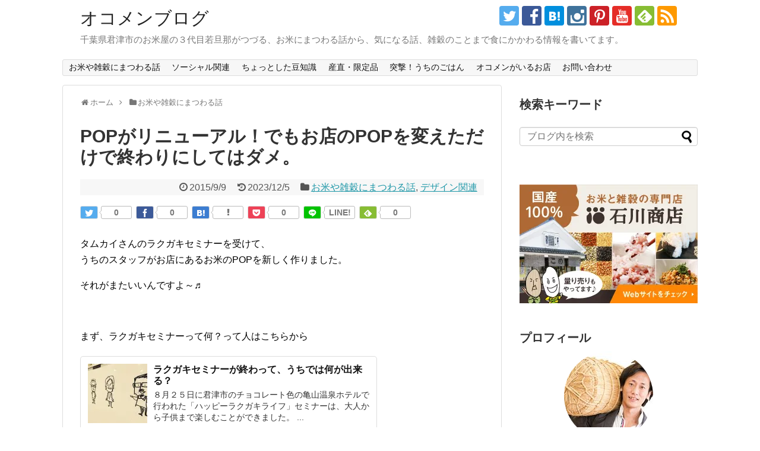

--- FILE ---
content_type: text/html; charset=UTF-8
request_url: https://www.gokokumai.co.jp/kblog/?p=3556
body_size: 36614
content:
<!DOCTYPE html>
<html dir="ltr" lang="ja" prefix="og: https://ogp.me/ns#">
<head>
<meta name="google-site-verification" content="ftt4is5u7TnyinqgRs_P_4OeC444Aqs3a1ltUQwGyAk" />
<meta charset="UTF-8">
  <meta name="viewport" content="width=device-width,initial-scale=1.0">
<link rel="alternate" type="application/rss+xml" title="オコメンブログ RSS Feed" href="https://www.gokokumai.co.jp/kblog/?feed=rss2" />
<link rel="pingback" href="https://www.gokokumai.co.jp/kblog/wp/xmlrpc.php" />
<meta name="description" content="タムカイさんのラクガキセミナーを受けて、うちのスタッフがお店にあるお米のPOPを新しく作りました。それがまたいいんですよ～♬" />
<meta name="keywords" content="お米や雑穀にまつわる話,デザイン関連" />
<link rel="author" href="http://www.hatena.ne.jp/okomen88//" />
<!-- OGP -->
<meta property="og:type" content="article">
<meta property="og:description" content="タムカイさんのラクガキセミナーを受けて、うちのスタッフがお店にあるお米のPOPを新しく作りました。それがまたいいんですよ～♬">
<meta property="og:title" content="POPがリニューアル！でもお店のPOPを変えただけで終わりにしてはダメ。">
<meta property="og:url" content="https://www.gokokumai.co.jp/kblog/?p=3556">
<meta property="og:image" content="https://i0.wp.com/www.gokokumai.co.jp/kblog/wp/wp-content/uploads/2015/09/11040857_933004690112971_8437662913477394884_n.jpg?fit=960%2C720&ssl=1">
<meta property="og:site_name" content="オコメンブログ">
<meta property="og:locale" content="ja_JP">
<meta property="fb:admins" content="1165508396864312">
<meta property="fb:app_id" content="9355e3c63efa3593b5605a8085fc7a7d">
<!-- /OGP -->
<!-- Twitter Card -->
<meta name="twitter:card" content="summary_large_image">
<meta name="twitter:description" content="タムカイさんのラクガキセミナーを受けて、うちのスタッフがお店にあるお米のPOPを新しく作りました。それがまたいいんですよ～♬">
<meta name="twitter:title" content="POPがリニューアル！でもお店のPOPを変えただけで終わりにしてはダメ。">
<meta name="twitter:url" content="https://www.gokokumai.co.jp/kblog/?p=3556">
<meta name="twitter:image" content="https://i0.wp.com/www.gokokumai.co.jp/kblog/wp/wp-content/uploads/2015/09/11040857_933004690112971_8437662913477394884_n.jpg?fit=960%2C720&ssl=1">
<meta name="twitter:domain" content="www.gokokumai.co.jp">
<meta name="twitter:creator" content="@okomen88">
<meta name="twitter:site" content="@okomen88">
<!-- /Twitter Card -->

<title>POPがリニューアル！でもお店のPOPを変えただけで終わりにしてはダメ。 | オコメンブログ</title>
	<style>img:is([sizes="auto" i], [sizes^="auto," i]) { contain-intrinsic-size: 3000px 1500px }</style>
	
		<!-- All in One SEO 4.9.0 - aioseo.com -->
	<meta name="description" content="タムカイさんのラクガキセミナーを受けて、うちのスタッフがお店にあるお米のPOPを新しく作りました。" />
	<meta name="robots" content="max-image-preview:large" />
	<meta name="author" content="石川 紘史"/>
	<link rel="canonical" href="https://www.gokokumai.co.jp/kblog/?p=3556" />
	<meta name="generator" content="All in One SEO (AIOSEO) 4.9.0" />
		<meta property="og:locale" content="ja_JP" />
		<meta property="og:site_name" content="オコメンブログ" />
		<meta property="og:type" content="article" />
		<meta property="og:title" content="POPがリニューアル！でもお店のPOPを変えただけで終わりにしてはダメ。" />
		<meta property="og:description" content="タムカイさんのラクガキセミナーを受けて、うちのスタッフがお店にあるお米のPOPを新しく作りました。" />
		<meta property="og:url" content="https://www.gokokumai.co.jp/kblog/?p=3556" />
		<meta property="fb:app_id" content="1165508396864312" />
		<meta property="fb:admins" content="100002103469521" />
		<meta property="og:image" content="https://www.gokokumai.co.jp/kblog/wp/wp-content/uploads/2015/09/11040857_933004690112971_8437662913477394884_n.jpg" />
		<meta property="og:image:secure_url" content="https://www.gokokumai.co.jp/kblog/wp/wp-content/uploads/2015/09/11040857_933004690112971_8437662913477394884_n.jpg" />
		<meta property="og:image:width" content="960" />
		<meta property="og:image:height" content="720" />
		<meta property="article:published_time" content="2015-09-09T06:36:10+00:00" />
		<meta property="article:modified_time" content="2023-12-05T01:53:00+00:00" />
		<meta property="article:publisher" content="https://www.facebook.com/gokokumai141113" />
		<meta name="twitter:card" content="summary_large_image" />
		<meta name="twitter:site" content="@okomen88" />
		<meta name="twitter:title" content="POPがリニューアル！でもお店のPOPを変えただけで終わりにしてはダメ。" />
		<meta name="twitter:description" content="タムカイさんのラクガキセミナーを受けて、うちのスタッフがお店にあるお米のPOPを新しく作りました。" />
		<meta name="twitter:creator" content="@gokokumai" />
		<meta name="twitter:image" content="https://www.gokokumai.co.jp/kblog/wp/wp-content/uploads/2015/09/11040857_933004690112971_8437662913477394884_n.jpg" />
		<script type="application/ld+json" class="aioseo-schema">
			{"@context":"https:\/\/schema.org","@graph":[{"@type":"Article","@id":"https:\/\/www.gokokumai.co.jp\/kblog\/?p=3556#article","name":"POP\u304c\u30ea\u30cb\u30e5\u30fc\u30a2\u30eb\uff01\u3067\u3082\u304a\u5e97\u306ePOP\u3092\u5909\u3048\u305f\u3060\u3051\u3067\u7d42\u308f\u308a\u306b\u3057\u3066\u306f\u30c0\u30e1\u3002 | \u30aa\u30b3\u30e1\u30f3\u30d6\u30ed\u30b0","headline":"POP\u304c\u30ea\u30cb\u30e5\u30fc\u30a2\u30eb\uff01\u3067\u3082\u304a\u5e97\u306ePOP\u3092\u5909\u3048\u305f\u3060\u3051\u3067\u7d42\u308f\u308a\u306b\u3057\u3066\u306f\u30c0\u30e1\u3002","author":{"@id":"https:\/\/www.gokokumai.co.jp\/kblog\/?author=5#author"},"publisher":{"@id":"https:\/\/www.gokokumai.co.jp\/kblog\/#organization"},"image":{"@type":"ImageObject","url":"https:\/\/i0.wp.com\/www.gokokumai.co.jp\/kblog\/wp\/wp-content\/uploads\/2015\/09\/11040857_933004690112971_8437662913477394884_n.jpg?fit=960%2C720&ssl=1","width":960,"height":720},"datePublished":"2015-09-09T15:36:10+09:00","dateModified":"2023-12-05T10:53:00+09:00","inLanguage":"ja","mainEntityOfPage":{"@id":"https:\/\/www.gokokumai.co.jp\/kblog\/?p=3556#webpage"},"isPartOf":{"@id":"https:\/\/www.gokokumai.co.jp\/kblog\/?p=3556#webpage"},"articleSection":"\u304a\u7c73\u3084\u96d1\u7a40\u306b\u307e\u3064\u308f\u308b\u8a71, \u30c7\u30b6\u30a4\u30f3\u95a2\u9023, POP, \u304a\u5e97, \u304a\u7c73, \u30b9\u30bf\u30c3\u30d5, \u30bf\u30e0\u30ab\u30a4, \u30e9\u30af\u30ac\u30ad, \u4f1d\u308f\u308b, \u6de1\u96ea\u3053\u307e\u3061, \u77f3\u5ddd\u5546\u5e97"},{"@type":"BreadcrumbList","@id":"https:\/\/www.gokokumai.co.jp\/kblog\/?p=3556#breadcrumblist","itemListElement":[{"@type":"ListItem","@id":"https:\/\/www.gokokumai.co.jp\/kblog#listItem","position":1,"name":"\u30db\u30fc\u30e0","item":"https:\/\/www.gokokumai.co.jp\/kblog","nextItem":{"@type":"ListItem","@id":"https:\/\/www.gokokumai.co.jp\/kblog\/?cat=5#listItem","name":"\u30c7\u30b6\u30a4\u30f3\u95a2\u9023"}},{"@type":"ListItem","@id":"https:\/\/www.gokokumai.co.jp\/kblog\/?cat=5#listItem","position":2,"name":"\u30c7\u30b6\u30a4\u30f3\u95a2\u9023","item":"https:\/\/www.gokokumai.co.jp\/kblog\/?cat=5","nextItem":{"@type":"ListItem","@id":"https:\/\/www.gokokumai.co.jp\/kblog\/?p=3556#listItem","name":"POP\u304c\u30ea\u30cb\u30e5\u30fc\u30a2\u30eb\uff01\u3067\u3082\u304a\u5e97\u306ePOP\u3092\u5909\u3048\u305f\u3060\u3051\u3067\u7d42\u308f\u308a\u306b\u3057\u3066\u306f\u30c0\u30e1\u3002"},"previousItem":{"@type":"ListItem","@id":"https:\/\/www.gokokumai.co.jp\/kblog#listItem","name":"\u30db\u30fc\u30e0"}},{"@type":"ListItem","@id":"https:\/\/www.gokokumai.co.jp\/kblog\/?p=3556#listItem","position":3,"name":"POP\u304c\u30ea\u30cb\u30e5\u30fc\u30a2\u30eb\uff01\u3067\u3082\u304a\u5e97\u306ePOP\u3092\u5909\u3048\u305f\u3060\u3051\u3067\u7d42\u308f\u308a\u306b\u3057\u3066\u306f\u30c0\u30e1\u3002","previousItem":{"@type":"ListItem","@id":"https:\/\/www.gokokumai.co.jp\/kblog\/?cat=5#listItem","name":"\u30c7\u30b6\u30a4\u30f3\u95a2\u9023"}}]},{"@type":"Organization","@id":"https:\/\/www.gokokumai.co.jp\/kblog\/#organization","name":"\u30aa\u30b3\u30e1\u30f3\u30d6\u30ed\u30b0","description":"\u5343\u8449\u770c\u541b\u6d25\u5e02\u306e\u304a\u7c73\u5c4b\u306e\uff13\u4ee3\u76ee\u82e5\u65e6\u90a3\u304c\u3064\u3065\u308b\u3001\u304a\u7c73\u306b\u307e\u3064\u308f\u308b\u8a71\u304b\u3089\u3001\u6c17\u306b\u306a\u308b\u8a71\u3001\u96d1\u7a40\u306e\u3053\u3068\u307e\u3067\u98df\u306b\u304b\u304b\u308f\u308b\u60c5\u5831\u3092\u66f8\u3044\u3066\u307e\u3059\u3002","url":"https:\/\/www.gokokumai.co.jp\/kblog\/","sameAs":["https:\/\/www.facebook.com\/gokokumai141113","https:\/\/twitter.com\/okomen88","https:\/\/www.instagram.com\/okomen88","https:\/\/www.pinterest.jp\/okomen88","https:\/\/www.youtube.com\/c\/KojiIshikawa"]},{"@type":"Person","@id":"https:\/\/www.gokokumai.co.jp\/kblog\/?author=5#author","url":"https:\/\/www.gokokumai.co.jp\/kblog\/?author=5","name":"\u77f3\u5ddd \u7d18\u53f2","image":{"@type":"ImageObject","@id":"https:\/\/www.gokokumai.co.jp\/kblog\/?p=3556#authorImage","url":"https:\/\/www.gokokumai.co.jp\/kblog\/wp\/wp-content\/uploads\/2015\/04\/syuzai-96x96.jpg","width":96,"height":96,"caption":"\u77f3\u5ddd \u7d18\u53f2"},"sameAs":["@gokokumai"]},{"@type":"WebPage","@id":"https:\/\/www.gokokumai.co.jp\/kblog\/?p=3556#webpage","url":"https:\/\/www.gokokumai.co.jp\/kblog\/?p=3556","name":"POP\u304c\u30ea\u30cb\u30e5\u30fc\u30a2\u30eb\uff01\u3067\u3082\u304a\u5e97\u306ePOP\u3092\u5909\u3048\u305f\u3060\u3051\u3067\u7d42\u308f\u308a\u306b\u3057\u3066\u306f\u30c0\u30e1\u3002 | \u30aa\u30b3\u30e1\u30f3\u30d6\u30ed\u30b0","description":"\u30bf\u30e0\u30ab\u30a4\u3055\u3093\u306e\u30e9\u30af\u30ac\u30ad\u30bb\u30df\u30ca\u30fc\u3092\u53d7\u3051\u3066\u3001\u3046\u3061\u306e\u30b9\u30bf\u30c3\u30d5\u304c\u304a\u5e97\u306b\u3042\u308b\u304a\u7c73\u306ePOP\u3092\u65b0\u3057\u304f\u4f5c\u308a\u307e\u3057\u305f\u3002","inLanguage":"ja","isPartOf":{"@id":"https:\/\/www.gokokumai.co.jp\/kblog\/#website"},"breadcrumb":{"@id":"https:\/\/www.gokokumai.co.jp\/kblog\/?p=3556#breadcrumblist"},"author":{"@id":"https:\/\/www.gokokumai.co.jp\/kblog\/?author=5#author"},"creator":{"@id":"https:\/\/www.gokokumai.co.jp\/kblog\/?author=5#author"},"image":{"@type":"ImageObject","url":"https:\/\/i0.wp.com\/www.gokokumai.co.jp\/kblog\/wp\/wp-content\/uploads\/2015\/09\/11040857_933004690112971_8437662913477394884_n.jpg?fit=960%2C720&ssl=1","@id":"https:\/\/www.gokokumai.co.jp\/kblog\/?p=3556\/#mainImage","width":960,"height":720},"primaryImageOfPage":{"@id":"https:\/\/www.gokokumai.co.jp\/kblog\/?p=3556#mainImage"},"datePublished":"2015-09-09T15:36:10+09:00","dateModified":"2023-12-05T10:53:00+09:00"},{"@type":"WebSite","@id":"https:\/\/www.gokokumai.co.jp\/kblog\/#website","url":"https:\/\/www.gokokumai.co.jp\/kblog\/","name":"\u30aa\u30b3\u30e1\u30f3\u30d6\u30ed\u30b0","description":"\u5343\u8449\u770c\u541b\u6d25\u5e02\u306e\u304a\u7c73\u5c4b\u306e\uff13\u4ee3\u76ee\u82e5\u65e6\u90a3\u304c\u3064\u3065\u308b\u3001\u304a\u7c73\u306b\u307e\u3064\u308f\u308b\u8a71\u304b\u3089\u3001\u6c17\u306b\u306a\u308b\u8a71\u3001\u96d1\u7a40\u306e\u3053\u3068\u307e\u3067\u98df\u306b\u304b\u304b\u308f\u308b\u60c5\u5831\u3092\u66f8\u3044\u3066\u307e\u3059\u3002","inLanguage":"ja","publisher":{"@id":"https:\/\/www.gokokumai.co.jp\/kblog\/#organization"}}]}
		</script>
		<!-- All in One SEO -->

<link rel='dns-prefetch' href='//www.gokokumai.co.jp' />
<link rel='dns-prefetch' href='//secure.gravatar.com' />
<link rel='dns-prefetch' href='//stats.wp.com' />
<link rel='dns-prefetch' href='//jetpack.wordpress.com' />
<link rel='dns-prefetch' href='//s0.wp.com' />
<link rel='dns-prefetch' href='//public-api.wordpress.com' />
<link rel='dns-prefetch' href='//0.gravatar.com' />
<link rel='dns-prefetch' href='//1.gravatar.com' />
<link rel='dns-prefetch' href='//2.gravatar.com' />
<link rel='preconnect' href='//i0.wp.com' />
<script type="text/javascript">
/* <![CDATA[ */
window._wpemojiSettings = {"baseUrl":"https:\/\/s.w.org\/images\/core\/emoji\/16.0.1\/72x72\/","ext":".png","svgUrl":"https:\/\/s.w.org\/images\/core\/emoji\/16.0.1\/svg\/","svgExt":".svg","source":{"concatemoji":"https:\/\/www.gokokumai.co.jp\/kblog\/wp\/wp-includes\/js\/wp-emoji-release.min.js?ver=6.8.3"}};
/*! This file is auto-generated */
!function(s,n){var o,i,e;function c(e){try{var t={supportTests:e,timestamp:(new Date).valueOf()};sessionStorage.setItem(o,JSON.stringify(t))}catch(e){}}function p(e,t,n){e.clearRect(0,0,e.canvas.width,e.canvas.height),e.fillText(t,0,0);var t=new Uint32Array(e.getImageData(0,0,e.canvas.width,e.canvas.height).data),a=(e.clearRect(0,0,e.canvas.width,e.canvas.height),e.fillText(n,0,0),new Uint32Array(e.getImageData(0,0,e.canvas.width,e.canvas.height).data));return t.every(function(e,t){return e===a[t]})}function u(e,t){e.clearRect(0,0,e.canvas.width,e.canvas.height),e.fillText(t,0,0);for(var n=e.getImageData(16,16,1,1),a=0;a<n.data.length;a++)if(0!==n.data[a])return!1;return!0}function f(e,t,n,a){switch(t){case"flag":return n(e,"\ud83c\udff3\ufe0f\u200d\u26a7\ufe0f","\ud83c\udff3\ufe0f\u200b\u26a7\ufe0f")?!1:!n(e,"\ud83c\udde8\ud83c\uddf6","\ud83c\udde8\u200b\ud83c\uddf6")&&!n(e,"\ud83c\udff4\udb40\udc67\udb40\udc62\udb40\udc65\udb40\udc6e\udb40\udc67\udb40\udc7f","\ud83c\udff4\u200b\udb40\udc67\u200b\udb40\udc62\u200b\udb40\udc65\u200b\udb40\udc6e\u200b\udb40\udc67\u200b\udb40\udc7f");case"emoji":return!a(e,"\ud83e\udedf")}return!1}function g(e,t,n,a){var r="undefined"!=typeof WorkerGlobalScope&&self instanceof WorkerGlobalScope?new OffscreenCanvas(300,150):s.createElement("canvas"),o=r.getContext("2d",{willReadFrequently:!0}),i=(o.textBaseline="top",o.font="600 32px Arial",{});return e.forEach(function(e){i[e]=t(o,e,n,a)}),i}function t(e){var t=s.createElement("script");t.src=e,t.defer=!0,s.head.appendChild(t)}"undefined"!=typeof Promise&&(o="wpEmojiSettingsSupports",i=["flag","emoji"],n.supports={everything:!0,everythingExceptFlag:!0},e=new Promise(function(e){s.addEventListener("DOMContentLoaded",e,{once:!0})}),new Promise(function(t){var n=function(){try{var e=JSON.parse(sessionStorage.getItem(o));if("object"==typeof e&&"number"==typeof e.timestamp&&(new Date).valueOf()<e.timestamp+604800&&"object"==typeof e.supportTests)return e.supportTests}catch(e){}return null}();if(!n){if("undefined"!=typeof Worker&&"undefined"!=typeof OffscreenCanvas&&"undefined"!=typeof URL&&URL.createObjectURL&&"undefined"!=typeof Blob)try{var e="postMessage("+g.toString()+"("+[JSON.stringify(i),f.toString(),p.toString(),u.toString()].join(",")+"));",a=new Blob([e],{type:"text/javascript"}),r=new Worker(URL.createObjectURL(a),{name:"wpTestEmojiSupports"});return void(r.onmessage=function(e){c(n=e.data),r.terminate(),t(n)})}catch(e){}c(n=g(i,f,p,u))}t(n)}).then(function(e){for(var t in e)n.supports[t]=e[t],n.supports.everything=n.supports.everything&&n.supports[t],"flag"!==t&&(n.supports.everythingExceptFlag=n.supports.everythingExceptFlag&&n.supports[t]);n.supports.everythingExceptFlag=n.supports.everythingExceptFlag&&!n.supports.flag,n.DOMReady=!1,n.readyCallback=function(){n.DOMReady=!0}}).then(function(){return e}).then(function(){var e;n.supports.everything||(n.readyCallback(),(e=n.source||{}).concatemoji?t(e.concatemoji):e.wpemoji&&e.twemoji&&(t(e.twemoji),t(e.wpemoji)))}))}((window,document),window._wpemojiSettings);
/* ]]> */
</script>
<link rel='stylesheet' id='simplicity-style-css' href='https://www.gokokumai.co.jp/kblog/wp/wp-content/themes/simplicity2/style.css?ver=6.8.3&#038;fver=20251121024137' type='text/css' media='all' />
<link rel='stylesheet' id='responsive-style-css' href='https://www.gokokumai.co.jp/kblog/wp/wp-content/themes/simplicity2/css/responsive-pc.css?ver=6.8.3&#038;fver=20251121024139' type='text/css' media='all' />
<link rel='stylesheet' id='font-awesome-style-css' href='https://www.gokokumai.co.jp/kblog/wp/wp-content/themes/simplicity2/webfonts/css/font-awesome.min.css?ver=6.8.3&#038;fver=20251121024144' type='text/css' media='all' />
<link rel='stylesheet' id='icomoon-style-css' href='https://www.gokokumai.co.jp/kblog/wp/wp-content/themes/simplicity2/webfonts/icomoon/style.css?ver=6.8.3&#038;fver=20251121024144' type='text/css' media='all' />
<link rel='stylesheet' id='responsive-mode-style-css' href='https://www.gokokumai.co.jp/kblog/wp/wp-content/themes/simplicity2/responsive.css?ver=6.8.3&#038;fver=20251121024137' type='text/css' media='all' />
<link rel='stylesheet' id='narrow-style-css' href='https://www.gokokumai.co.jp/kblog/wp/wp-content/themes/simplicity2/css/narrow.css?ver=6.8.3&#038;fver=20251121024138' type='text/css' media='all' />
<link rel='stylesheet' id='media-style-css' href='https://www.gokokumai.co.jp/kblog/wp/wp-content/themes/simplicity2/css/media.css?ver=6.8.3&#038;fver=20251121024138' type='text/css' media='all' />
<link rel='stylesheet' id='extension-style-css' href='https://www.gokokumai.co.jp/kblog/wp/wp-content/themes/simplicity2/css/extension.css?ver=6.8.3&#038;fver=20251121024138' type='text/css' media='all' />
<style id='extension-style-inline-css' type='text/css'>
.ad-space{text-align:center}ul.snsp li.twitter-page a span{background-color:#55acee}ul.snsp li.facebook-page a span{background-color:#3b5998}ul.snsp li.google-plus-page a span{background-color:#dd4b39}ul.snsp li.instagram-page a span{background-color:#3f729b}ul.snsp li.hatebu-page a span{background-color:#008fde}ul.snsp li.pinterest-page a span{background-color:#cc2127}ul.snsp li.youtube-page a span{background-color:#e52d27}ul.snsp li.flickr-page a span{background-color:#1d1d1b}ul.snsp li.github-page a span{background-color:#24292e}ul.snsp li.line-page a span{background-color:#00c300}ul.snsp li.feedly-page a span{background-color:#87bd33}ul.snsp li.push7-page a span{background-color:#eeac00}ul.snsp li.rss-page a span{background-color:#fe9900}ul.snsp li a:hover{opacity:.7} #main .entry{width:214px;margin:10px 5px 0 5px;border:1px solid #ddd;border-radius:5px;float:left;clear:none;overflow:visible}#list .entry .entry-thumb{margin-top:0;margin-right:0;margin-left:0;text-align:center;margin-bottom:0}.entry-thumb img{width:100%;height:auto;margin-bottom:6px}.entry-card-content{margin-left:0;clear:both}.entry h2 a{margin-top:0;font-size:16px;line-height:110%}.entry .post-meta{margin:0;font-size:12px}.entry-snippet{font-size:11px;padding:0 5px;word-wrap:break-word}.entry-read a{font-size:12px;padding:0 5px}.entry h2{padding:0 5px;word-wrap:break-word;line-height:100%}.entry-read a.entry-read-link{padding:5px 0;margin-left:5px;margin-right:5px;margin-bottom:5px;width:auto}#main .entry{width:327px}.entry-thumb img{width:327px}.entry h2 a{font-size:18px}.post-meta{font-size:16px}@media screen and (max-width:440px){#main .entry{width:100%;margin:5px 0}.entry-thumb img{width:100%}.entry h2 a{font-size:16px}.post-meta{font-size:14px}}@media screen and (max-width:639px){.article br{display:block}}
</style>
<link rel='stylesheet' id='print-style-css' href='https://www.gokokumai.co.jp/kblog/wp/wp-content/themes/simplicity2/css/print.css?ver=6.8.3&#038;fver=20251121024138' type='text/css' media='print' />
<link rel='stylesheet' id='sbi_styles-css' href='https://www.gokokumai.co.jp/kblog/wp/wp-content/plugins/instagram-feed/css/sbi-styles.min.css?ver=6.10.0&#038;fver=20251121023937' type='text/css' media='all' />
<style id='wp-emoji-styles-inline-css' type='text/css'>

	img.wp-smiley, img.emoji {
		display: inline !important;
		border: none !important;
		box-shadow: none !important;
		height: 1em !important;
		width: 1em !important;
		margin: 0 0.07em !important;
		vertical-align: -0.1em !important;
		background: none !important;
		padding: 0 !important;
	}
</style>
<link rel='stylesheet' id='wp-block-library-css' href='https://www.gokokumai.co.jp/kblog/wp/wp-includes/css/dist/block-library/style.min.css?ver=6.8.3' type='text/css' media='all' />
<style id='classic-theme-styles-inline-css' type='text/css'>
/*! This file is auto-generated */
.wp-block-button__link{color:#fff;background-color:#32373c;border-radius:9999px;box-shadow:none;text-decoration:none;padding:calc(.667em + 2px) calc(1.333em + 2px);font-size:1.125em}.wp-block-file__button{background:#32373c;color:#fff;text-decoration:none}
</style>
<link rel='stylesheet' id='aioseo/css/src/vue/standalone/blocks/table-of-contents/global.scss-css' href='https://www.gokokumai.co.jp/kblog/wp/wp-content/plugins/all-in-one-seo-pack/dist/Lite/assets/css/table-of-contents/global.e90f6d47.css?ver=4.9.0&#038;fver=20251121023743' type='text/css' media='all' />
<link rel='stylesheet' id='mediaelement-css' href='https://www.gokokumai.co.jp/kblog/wp/wp-includes/js/mediaelement/mediaelementplayer-legacy.min.css?ver=4.2.17' type='text/css' media='all' />
<link rel='stylesheet' id='wp-mediaelement-css' href='https://www.gokokumai.co.jp/kblog/wp/wp-includes/js/mediaelement/wp-mediaelement.min.css?ver=6.8.3' type='text/css' media='all' />
<style id='jetpack-sharing-buttons-style-inline-css' type='text/css'>
.jetpack-sharing-buttons__services-list{display:flex;flex-direction:row;flex-wrap:wrap;gap:0;list-style-type:none;margin:5px;padding:0}.jetpack-sharing-buttons__services-list.has-small-icon-size{font-size:12px}.jetpack-sharing-buttons__services-list.has-normal-icon-size{font-size:16px}.jetpack-sharing-buttons__services-list.has-large-icon-size{font-size:24px}.jetpack-sharing-buttons__services-list.has-huge-icon-size{font-size:36px}@media print{.jetpack-sharing-buttons__services-list{display:none!important}}.editor-styles-wrapper .wp-block-jetpack-sharing-buttons{gap:0;padding-inline-start:0}ul.jetpack-sharing-buttons__services-list.has-background{padding:1.25em 2.375em}
</style>
<style id='global-styles-inline-css' type='text/css'>
:root{--wp--preset--aspect-ratio--square: 1;--wp--preset--aspect-ratio--4-3: 4/3;--wp--preset--aspect-ratio--3-4: 3/4;--wp--preset--aspect-ratio--3-2: 3/2;--wp--preset--aspect-ratio--2-3: 2/3;--wp--preset--aspect-ratio--16-9: 16/9;--wp--preset--aspect-ratio--9-16: 9/16;--wp--preset--color--black: #000000;--wp--preset--color--cyan-bluish-gray: #abb8c3;--wp--preset--color--white: #ffffff;--wp--preset--color--pale-pink: #f78da7;--wp--preset--color--vivid-red: #cf2e2e;--wp--preset--color--luminous-vivid-orange: #ff6900;--wp--preset--color--luminous-vivid-amber: #fcb900;--wp--preset--color--light-green-cyan: #7bdcb5;--wp--preset--color--vivid-green-cyan: #00d084;--wp--preset--color--pale-cyan-blue: #8ed1fc;--wp--preset--color--vivid-cyan-blue: #0693e3;--wp--preset--color--vivid-purple: #9b51e0;--wp--preset--gradient--vivid-cyan-blue-to-vivid-purple: linear-gradient(135deg,rgba(6,147,227,1) 0%,rgb(155,81,224) 100%);--wp--preset--gradient--light-green-cyan-to-vivid-green-cyan: linear-gradient(135deg,rgb(122,220,180) 0%,rgb(0,208,130) 100%);--wp--preset--gradient--luminous-vivid-amber-to-luminous-vivid-orange: linear-gradient(135deg,rgba(252,185,0,1) 0%,rgba(255,105,0,1) 100%);--wp--preset--gradient--luminous-vivid-orange-to-vivid-red: linear-gradient(135deg,rgba(255,105,0,1) 0%,rgb(207,46,46) 100%);--wp--preset--gradient--very-light-gray-to-cyan-bluish-gray: linear-gradient(135deg,rgb(238,238,238) 0%,rgb(169,184,195) 100%);--wp--preset--gradient--cool-to-warm-spectrum: linear-gradient(135deg,rgb(74,234,220) 0%,rgb(151,120,209) 20%,rgb(207,42,186) 40%,rgb(238,44,130) 60%,rgb(251,105,98) 80%,rgb(254,248,76) 100%);--wp--preset--gradient--blush-light-purple: linear-gradient(135deg,rgb(255,206,236) 0%,rgb(152,150,240) 100%);--wp--preset--gradient--blush-bordeaux: linear-gradient(135deg,rgb(254,205,165) 0%,rgb(254,45,45) 50%,rgb(107,0,62) 100%);--wp--preset--gradient--luminous-dusk: linear-gradient(135deg,rgb(255,203,112) 0%,rgb(199,81,192) 50%,rgb(65,88,208) 100%);--wp--preset--gradient--pale-ocean: linear-gradient(135deg,rgb(255,245,203) 0%,rgb(182,227,212) 50%,rgb(51,167,181) 100%);--wp--preset--gradient--electric-grass: linear-gradient(135deg,rgb(202,248,128) 0%,rgb(113,206,126) 100%);--wp--preset--gradient--midnight: linear-gradient(135deg,rgb(2,3,129) 0%,rgb(40,116,252) 100%);--wp--preset--font-size--small: 13px;--wp--preset--font-size--medium: 20px;--wp--preset--font-size--large: 36px;--wp--preset--font-size--x-large: 42px;--wp--preset--spacing--20: 0.44rem;--wp--preset--spacing--30: 0.67rem;--wp--preset--spacing--40: 1rem;--wp--preset--spacing--50: 1.5rem;--wp--preset--spacing--60: 2.25rem;--wp--preset--spacing--70: 3.38rem;--wp--preset--spacing--80: 5.06rem;--wp--preset--shadow--natural: 6px 6px 9px rgba(0, 0, 0, 0.2);--wp--preset--shadow--deep: 12px 12px 50px rgba(0, 0, 0, 0.4);--wp--preset--shadow--sharp: 6px 6px 0px rgba(0, 0, 0, 0.2);--wp--preset--shadow--outlined: 6px 6px 0px -3px rgba(255, 255, 255, 1), 6px 6px rgba(0, 0, 0, 1);--wp--preset--shadow--crisp: 6px 6px 0px rgba(0, 0, 0, 1);}:where(.is-layout-flex){gap: 0.5em;}:where(.is-layout-grid){gap: 0.5em;}body .is-layout-flex{display: flex;}.is-layout-flex{flex-wrap: wrap;align-items: center;}.is-layout-flex > :is(*, div){margin: 0;}body .is-layout-grid{display: grid;}.is-layout-grid > :is(*, div){margin: 0;}:where(.wp-block-columns.is-layout-flex){gap: 2em;}:where(.wp-block-columns.is-layout-grid){gap: 2em;}:where(.wp-block-post-template.is-layout-flex){gap: 1.25em;}:where(.wp-block-post-template.is-layout-grid){gap: 1.25em;}.has-black-color{color: var(--wp--preset--color--black) !important;}.has-cyan-bluish-gray-color{color: var(--wp--preset--color--cyan-bluish-gray) !important;}.has-white-color{color: var(--wp--preset--color--white) !important;}.has-pale-pink-color{color: var(--wp--preset--color--pale-pink) !important;}.has-vivid-red-color{color: var(--wp--preset--color--vivid-red) !important;}.has-luminous-vivid-orange-color{color: var(--wp--preset--color--luminous-vivid-orange) !important;}.has-luminous-vivid-amber-color{color: var(--wp--preset--color--luminous-vivid-amber) !important;}.has-light-green-cyan-color{color: var(--wp--preset--color--light-green-cyan) !important;}.has-vivid-green-cyan-color{color: var(--wp--preset--color--vivid-green-cyan) !important;}.has-pale-cyan-blue-color{color: var(--wp--preset--color--pale-cyan-blue) !important;}.has-vivid-cyan-blue-color{color: var(--wp--preset--color--vivid-cyan-blue) !important;}.has-vivid-purple-color{color: var(--wp--preset--color--vivid-purple) !important;}.has-black-background-color{background-color: var(--wp--preset--color--black) !important;}.has-cyan-bluish-gray-background-color{background-color: var(--wp--preset--color--cyan-bluish-gray) !important;}.has-white-background-color{background-color: var(--wp--preset--color--white) !important;}.has-pale-pink-background-color{background-color: var(--wp--preset--color--pale-pink) !important;}.has-vivid-red-background-color{background-color: var(--wp--preset--color--vivid-red) !important;}.has-luminous-vivid-orange-background-color{background-color: var(--wp--preset--color--luminous-vivid-orange) !important;}.has-luminous-vivid-amber-background-color{background-color: var(--wp--preset--color--luminous-vivid-amber) !important;}.has-light-green-cyan-background-color{background-color: var(--wp--preset--color--light-green-cyan) !important;}.has-vivid-green-cyan-background-color{background-color: var(--wp--preset--color--vivid-green-cyan) !important;}.has-pale-cyan-blue-background-color{background-color: var(--wp--preset--color--pale-cyan-blue) !important;}.has-vivid-cyan-blue-background-color{background-color: var(--wp--preset--color--vivid-cyan-blue) !important;}.has-vivid-purple-background-color{background-color: var(--wp--preset--color--vivid-purple) !important;}.has-black-border-color{border-color: var(--wp--preset--color--black) !important;}.has-cyan-bluish-gray-border-color{border-color: var(--wp--preset--color--cyan-bluish-gray) !important;}.has-white-border-color{border-color: var(--wp--preset--color--white) !important;}.has-pale-pink-border-color{border-color: var(--wp--preset--color--pale-pink) !important;}.has-vivid-red-border-color{border-color: var(--wp--preset--color--vivid-red) !important;}.has-luminous-vivid-orange-border-color{border-color: var(--wp--preset--color--luminous-vivid-orange) !important;}.has-luminous-vivid-amber-border-color{border-color: var(--wp--preset--color--luminous-vivid-amber) !important;}.has-light-green-cyan-border-color{border-color: var(--wp--preset--color--light-green-cyan) !important;}.has-vivid-green-cyan-border-color{border-color: var(--wp--preset--color--vivid-green-cyan) !important;}.has-pale-cyan-blue-border-color{border-color: var(--wp--preset--color--pale-cyan-blue) !important;}.has-vivid-cyan-blue-border-color{border-color: var(--wp--preset--color--vivid-cyan-blue) !important;}.has-vivid-purple-border-color{border-color: var(--wp--preset--color--vivid-purple) !important;}.has-vivid-cyan-blue-to-vivid-purple-gradient-background{background: var(--wp--preset--gradient--vivid-cyan-blue-to-vivid-purple) !important;}.has-light-green-cyan-to-vivid-green-cyan-gradient-background{background: var(--wp--preset--gradient--light-green-cyan-to-vivid-green-cyan) !important;}.has-luminous-vivid-amber-to-luminous-vivid-orange-gradient-background{background: var(--wp--preset--gradient--luminous-vivid-amber-to-luminous-vivid-orange) !important;}.has-luminous-vivid-orange-to-vivid-red-gradient-background{background: var(--wp--preset--gradient--luminous-vivid-orange-to-vivid-red) !important;}.has-very-light-gray-to-cyan-bluish-gray-gradient-background{background: var(--wp--preset--gradient--very-light-gray-to-cyan-bluish-gray) !important;}.has-cool-to-warm-spectrum-gradient-background{background: var(--wp--preset--gradient--cool-to-warm-spectrum) !important;}.has-blush-light-purple-gradient-background{background: var(--wp--preset--gradient--blush-light-purple) !important;}.has-blush-bordeaux-gradient-background{background: var(--wp--preset--gradient--blush-bordeaux) !important;}.has-luminous-dusk-gradient-background{background: var(--wp--preset--gradient--luminous-dusk) !important;}.has-pale-ocean-gradient-background{background: var(--wp--preset--gradient--pale-ocean) !important;}.has-electric-grass-gradient-background{background: var(--wp--preset--gradient--electric-grass) !important;}.has-midnight-gradient-background{background: var(--wp--preset--gradient--midnight) !important;}.has-small-font-size{font-size: var(--wp--preset--font-size--small) !important;}.has-medium-font-size{font-size: var(--wp--preset--font-size--medium) !important;}.has-large-font-size{font-size: var(--wp--preset--font-size--large) !important;}.has-x-large-font-size{font-size: var(--wp--preset--font-size--x-large) !important;}
:where(.wp-block-post-template.is-layout-flex){gap: 1.25em;}:where(.wp-block-post-template.is-layout-grid){gap: 1.25em;}
:where(.wp-block-columns.is-layout-flex){gap: 2em;}:where(.wp-block-columns.is-layout-grid){gap: 2em;}
:root :where(.wp-block-pullquote){font-size: 1.5em;line-height: 1.6;}
</style>
<link rel='stylesheet' id='contact-form-7-css' href='https://www.gokokumai.co.jp/kblog/wp/wp-content/plugins/contact-form-7/includes/css/styles.css?ver=6.1.3&#038;fver=20251121023813' type='text/css' media='all' />
<link rel='stylesheet' id='ts_fab_css-css' href='https://www.gokokumai.co.jp/kblog/wp/wp-content/plugins/fancier-author-box/css/ts-fab.min.css?ver=1.4&#038;fver=20210422072537' type='text/css' media='all' />
<link rel='stylesheet' id='taxopress-frontend-css-css' href='https://www.gokokumai.co.jp/kblog/wp/wp-content/plugins/simple-tags/assets/frontend/css/frontend.css?ver=3.40.1&#038;fver=20251121023954' type='text/css' media='all' />
<link rel='stylesheet' id='amazonjs-css' href='https://www.gokokumai.co.jp/kblog/wp/wp-content/plugins/amazonjs/css/amazonjs.css?ver=0.10&#038;fver=20220611061321' type='text/css' media='all' />
<link rel='stylesheet' id='lazyload-video-css-css' href='https://www.gokokumai.co.jp/kblog/wp/wp-content/plugins/lazy-load-for-videos/public/css/lazyload-shared.css?ver=2.18.9&#038;fver=20251121023908' type='text/css' media='all' />
<style id='lazyload-video-css-inline-css' type='text/css'>
.entry-content a.lazy-load-youtube, a.lazy-load-youtube, .lazy-load-vimeo{ background-size: cover; }.titletext.youtube { display: none; }.lazy-load-div:before { content: "\25B6"; text-shadow: 0px 0px 60px rgba(0,0,0,0.8); }
</style>
<script type="text/javascript" src="https://www.gokokumai.co.jp/kblog/wp/wp-includes/js/jquery/jquery.min.js?ver=3.7.1" id="jquery-core-js"></script>
<script type="text/javascript" src="https://www.gokokumai.co.jp/kblog/wp/wp-includes/js/jquery/jquery-migrate.min.js?ver=3.4.1" id="jquery-migrate-js"></script>
<script type="text/javascript" src="https://www.gokokumai.co.jp/kblog/wp/wp-content/plugins/fancier-author-box/js/ts-fab.min.js?ver=1.4&amp;fver=20210422072537" id="ts_fab_js-js"></script>
<script type="text/javascript" src="https://www.gokokumai.co.jp/kblog/wp/wp-content/plugins/simple-tags/assets/frontend/js/frontend.js?ver=3.40.1&amp;fver=20251121023954" id="taxopress-frontend-js-js"></script>
<link rel='shortlink' href='https://wp.me/p4iJpX-Vm' />
<link rel="alternate" title="oEmbed (JSON)" type="application/json+oembed" href="https://www.gokokumai.co.jp/kblog/index.php?rest_route=%2Foembed%2F1.0%2Fembed&#038;url=https%3A%2F%2Fwww.gokokumai.co.jp%2Fkblog%2F%3Fp%3D3556" />
<link rel="alternate" title="oEmbed (XML)" type="text/xml+oembed" href="https://www.gokokumai.co.jp/kblog/index.php?rest_route=%2Foembed%2F1.0%2Fembed&#038;url=https%3A%2F%2Fwww.gokokumai.co.jp%2Fkblog%2F%3Fp%3D3556&#038;format=xml" />
<!-- Favicon Rotator -->
<link rel="shortcut icon" href="https://www.gokokumai.co.jp/kblog/wp/wp-content/uploads/2015/09/Favicon-16x16.gif" />
<link rel="apple-touch-icon-precomposed" href="https://www.gokokumai.co.jp/kblog/wp/wp-content/uploads/2015/09/Favicon1-114x114.gif" />
<!-- End Favicon Rotator -->
<!-- HFCM by 99 Robots - Snippet # 1: Google AdSense -->
<script async src="https://pagead2.googlesyndication.com/pagead/js/adsbygoogle.js"></script>
<script>
     (adsbygoogle = window.adsbygoogle || []).push({
          google_ad_client: "ca-pub-6501935200957209",
          enable_page_level_ads: true
     });
</script>
<!-- /end HFCM by 99 Robots -->
	<style>img#wpstats{display:none}</style>
		<style type="text/css">a.st_tag, a.internal_tag, .st_tag, .internal_tag { text-decoration: underline !important; }</style>		<style type="text/css" id="wp-custom-css">
			/*
カスタム CSS 機能へようこそ。

使い方についてはこちらをご覧ください
(英語ドキュメンテーション)。https://wp.me/PEmnE-Bt
*/		</style>
		</head>
  <body class="wp-singular post-template-default single single-post postid-3556 single-format-standard wp-theme-simplicity2 categoryid-8 categoryid-5" itemscope itemtype="https://schema.org/WebPage">
    <div id="container">

      <!-- header -->
      <header itemscope itemtype="https://schema.org/WPHeader">
        <div id="header" class="clearfix">
          <div id="header-in">

                        <div id="h-top">
              <!-- モバイルメニュー表示用のボタン -->
<div id="mobile-menu">
  <a id="mobile-menu-toggle" href="#"><span class="fa fa-bars fa-2x"></span></a>
</div>

              <div class="alignleft top-title-catchphrase">
                <!-- サイトのタイトル -->
<p id="site-title" itemscope itemtype="https://schema.org/Organization">
  <a href="https://www.gokokumai.co.jp/kblog/">オコメンブログ</a></p>
<!-- サイトの概要 -->
<p id="site-description">
  千葉県君津市のお米屋の３代目若旦那がつづる、お米にまつわる話から、気になる話、雑穀のことまで食にかかわる情報を書いてます。</p>
              </div>

              <div class="alignright top-sns-follows">
                                <!-- SNSページ -->
<div class="sns-pages">
<p class="sns-follow-msg">フォローする</p>
<ul class="snsp">
<li class="twitter-page"><a href="//twitter.com/okomen88" target="_blank" title="Twitterをフォロー" rel="nofollow"><span class="icon-twitter-logo"></span></a></li><li class="facebook-page"><a href="//www.facebook.com/kouji.ishikawa.98" target="_blank" title="Facebookをフォロー" rel="nofollow"><span class="icon-facebook-logo"></span></a></li><li class="hatebu-page"><a href="//b.hatena.ne.jp/okomen88/" target="_blank" title="はてブをフォロー" rel="nofollow"><span class="icon-hatebu-logo"></span></a></li><li class="instagram-page"><a href="//instagram.com/okomen88/" target="_blank" title="Instagramをフォロー" rel="nofollow"><span class="icon-instagram-logo"></span></a></li><li class="pinterest-page"><a href="//www.pinterest.com/okomen88" target="_blank" title="Pinterestをフォロー" rel="nofollow"><span class="icon-pinterest-logo"></span></a></li><li class="youtube-page"><a href="https://www.youtube.com/channel/UCjlZtcLljuyTDvz5N5CUUAA" target="_blank" title="YouTubeをフォロー" rel="nofollow"><span class="icon-youtube-logo"></span></a></li><li class="feedly-page"><a href="//feedly.com/i/discover/sources/search/feed/https%3A%2F%2Fwww.gokokumai.co.jp%2Fkblog%2Fwp" target="blank" title="feedlyで更新情報を購読" rel="nofollow"><span class="icon-feedly-logo"></span></a></li><li class="rss-page"><a href="https://www.gokokumai.co.jp/kblog/?feed=rss2" target="_blank" title="RSSで更新情報をフォロー" rel="nofollow"><span class="icon-rss-logo"></span></a></li>  </ul>
</div>
                              </div>

            </div><!-- /#h-top -->
          </div><!-- /#header-in -->
        </div><!-- /#header -->
      </header>

      <!-- Navigation -->
<nav itemscope itemtype="https://schema.org/SiteNavigationElement">
  <div id="navi">
      	<div id="navi-in">
      <div class="menu-%e3%83%a1%e3%83%8b%e3%83%a5%e3%83%bc1-container"><ul id="menu-%e3%83%a1%e3%83%8b%e3%83%a5%e3%83%bc1" class="menu"><li id="menu-item-4832" class="menu-item menu-item-type-taxonomy menu-item-object-category current-post-ancestor current-menu-parent current-post-parent menu-item-4832"><a href="https://www.gokokumai.co.jp/kblog/?cat=8">お米や雑穀にまつわる話</a></li>
<li id="menu-item-4833" class="menu-item menu-item-type-taxonomy menu-item-object-category menu-item-4833"><a href="https://www.gokokumai.co.jp/kblog/?cat=6">ソーシャル関連</a></li>
<li id="menu-item-4834" class="menu-item menu-item-type-taxonomy menu-item-object-category menu-item-4834"><a href="https://www.gokokumai.co.jp/kblog/?cat=719">ちょっとした豆知識</a></li>
<li id="menu-item-4835" class="menu-item menu-item-type-taxonomy menu-item-object-category menu-item-4835"><a href="https://www.gokokumai.co.jp/kblog/?cat=488">産直・限定品</a></li>
<li id="menu-item-4837" class="menu-item menu-item-type-taxonomy menu-item-object-category menu-item-4837"><a href="https://www.gokokumai.co.jp/kblog/?cat=544">突撃！うちのごはん</a></li>
<li id="menu-item-4808" class="menu-item menu-item-type-custom menu-item-object-custom menu-item-4808"><a href="http://www.gokokumai.co.jp/">オコメンがいるお店</a></li>
<li id="menu-item-4809" class="menu-item menu-item-type-post_type menu-item-object-page menu-item-has-children menu-item-4809"><a href="https://www.gokokumai.co.jp/kblog/?page_id=19">お問い合わせ</a>
<ul class="sub-menu">
	<li id="menu-item-4836" class="menu-item menu-item-type-custom menu-item-object-custom menu-item-4836"><a href="http://www.gokokumai.co.jp/?mode=f5">求人募集</a></li>
</ul>
</li>
</ul></div>    </div><!-- /#navi-in -->
  </div><!-- /#navi -->
</nav>
<!-- /Navigation -->
      <!-- 本体部分 -->
      <div id="body">
        <div id="body-in" class="cf">

          
          <!-- main -->
          <main itemscope itemprop="mainContentOfPage">
            <div id="main" itemscope itemtype="https://schema.org/Blog">
  
  <div id="breadcrumb" class="breadcrumb breadcrumb-categor" itemscope itemtype="https://schema.org/BreadcrumbList"><div class="breadcrumb-home" itemscope itemtype="https://schema.org/ListItem" itemprop="itemListElement"><span class="fa fa-home fa-fw" aria-hidden="true"></span><a href="https://www.gokokumai.co.jp/kblog" itemprop="item"><span itemprop="name">ホーム</span></a><meta itemprop="position" content="1" /><span class="sp"><span class="fa fa-angle-right" aria-hidden="true"></span></span></div><div class="breadcrumb-item" itemscope itemtype="https://schema.org/ListItem" itemprop="itemListElement"><span class="fa fa-folder fa-fw" aria-hidden="true"></span><a href="https://www.gokokumai.co.jp/kblog/?cat=8" itemprop="item"><span itemprop="name">お米や雑穀にまつわる話</span></a><meta itemprop="position" content="2" /></div></div><!-- /#breadcrumb -->  <div id="post-3556" class="post-3556 post type-post status-publish format-standard has-post-thumbnail hentry category-8 category-5 tag-pop tag-384 tag-51 tag-738 tag-704 tag-705 tag-104 tag-739 tag-140">
  <article class="article">
  
  
  <header>
    <h1 class="entry-title">POPがリニューアル！でもお店のPOPを変えただけで終わりにしてはダメ。</h1>


    
    <p class="post-meta">
      
            <span class="post-date"><span class="fa fa-clock-o fa-fw"></span><time class="entry-date date published" datetime="2015-09-09T15:36:10+09:00">2015/9/9</time></span>
        <span class="post-update"><span class="fa fa-history fa-fw"></span><span class="entry-date date updated">2023/12/5</span></span>
  
      <span class="category"><span class="fa fa-folder fa-fw"></span><a href="https://www.gokokumai.co.jp/kblog/?cat=8" rel="category">お米や雑穀にまつわる話</a><span class="category-separator">, </span><a href="https://www.gokokumai.co.jp/kblog/?cat=5" rel="category">デザイン関連</a></span>

      
      
      
      
      
    </p>

    
    
    <div id="sns-group-top" class="sns-group sns-group-top">
<div class="sns-buttons sns-buttons-pc">
    <p class="sns-share-msg">シェアする</p>
    <ul class="snsb snsb-balloon clearfix">
        <li class="balloon-btn twitter-balloon-btn">
      <span class="balloon-btn-set">
        <span class="arrow-box">
          <a href="//twitter.com/search?q=https%3A%2F%2Fwww.gokokumai.co.jp%2Fkblog%2F%3Fp%3D3556&amp;related=okomen88" target="blank" class="arrow-box-link twitter-arrow-box-link" rel="nofollow">
            <span class="social-count twitter-count"><span class="fa fa-spinner fa-pulse"></span></span>
          </a>
        </span>
        <a href="https://twitter.com/intent/tweet?text=POP%E3%81%8C%E3%83%AA%E3%83%8B%E3%83%A5%E3%83%BC%E3%82%A2%E3%83%AB%EF%BC%81%E3%81%A7%E3%82%82%E3%81%8A%E5%BA%97%E3%81%AEPOP%E3%82%92%E5%A4%89%E3%81%88%E3%81%9F%E3%81%A0%E3%81%91%E3%81%A7%E7%B5%82%E3%82%8F%E3%82%8A%E3%81%AB%E3%81%97%E3%81%A6%E3%81%AF%E3%83%80%E3%83%A1%E3%80%82&amp;url=https%3A%2F%2Fwww.gokokumai.co.jp%2Fkblog%2F%3Fp%3D3556&amp;related=okomen88" target="blank" class="balloon-btn-link twitter-balloon-btn-link" rel="nofollow">
          <span class="icon-twitter"></span>
        </a>
      </span>
    </li>
            <li class="balloon-btn facebook-balloon-btn">
      <span class="balloon-btn-set">
        <span class="arrow-box">
          <a href="//www.facebook.com/sharer/sharer.php?u=https://www.gokokumai.co.jp/kblog/?p=3556&amp;t=POP%E3%81%8C%E3%83%AA%E3%83%8B%E3%83%A5%E3%83%BC%E3%82%A2%E3%83%AB%EF%BC%81%E3%81%A7%E3%82%82%E3%81%8A%E5%BA%97%E3%81%AEPOP%E3%82%92%E5%A4%89%E3%81%88%E3%81%9F%E3%81%A0%E3%81%91%E3%81%A7%E7%B5%82%E3%82%8F%E3%82%8A%E3%81%AB%E3%81%97%E3%81%A6%E3%81%AF%E3%83%80%E3%83%A1%E3%80%82" target="blank" class="arrow-box-link facebook-arrow-box-link" rel="nofollow">
            <span class="social-count facebook-count"><span class="fa fa-spinner fa-pulse"></span></span>
          </a>
        </span>
        <a href="//www.facebook.com/sharer/sharer.php?u=https://www.gokokumai.co.jp/kblog/?p=3556&amp;t=POP%E3%81%8C%E3%83%AA%E3%83%8B%E3%83%A5%E3%83%BC%E3%82%A2%E3%83%AB%EF%BC%81%E3%81%A7%E3%82%82%E3%81%8A%E5%BA%97%E3%81%AEPOP%E3%82%92%E5%A4%89%E3%81%88%E3%81%9F%E3%81%A0%E3%81%91%E3%81%A7%E7%B5%82%E3%82%8F%E3%82%8A%E3%81%AB%E3%81%97%E3%81%A6%E3%81%AF%E3%83%80%E3%83%A1%E3%80%82" target="blank" class="balloon-btn-link facebook-balloon-btn-link" rel="nofollow">
          <span class="icon-facebook"></span>
        </a>
      </span>
    </li>
                <li class="balloon-btn hatena-balloon-btn">
      <span class="balloon-btn-set">
        <span class="arrow-box">
          <a href="//b.hatena.ne.jp/entry/s/www.gokokumai.co.jp/kblog/?p=3556" target="blank" class="arrow-box-link hatena-arrow-box-link" rel="nofollow">
            <span class="social-count hatebu-count"><span class="fa fa-spinner fa-pulse"></span></span>
          </a>
        </span>
        <a href="//b.hatena.ne.jp/entry/s/www.gokokumai.co.jp/kblog/?p=3556" target="blank" class="hatena-bookmark-button balloon-btn-link hatena-balloon-btn-link" data-hatena-bookmark-layout="simple" title="POPがリニューアル！でもお店のPOPを変えただけで終わりにしてはダメ。" rel="nofollow">
          <span class="icon-hatena"></span>
        </a>
      </span>
    </li>
            <li class="balloon-btn pocket-balloon-btn">
      <span class="balloon-btn-set">
        <span class="arrow-box">
          <a href="//getpocket.com/edit?url=https://www.gokokumai.co.jp/kblog/?p=3556" target="blank" class="arrow-box-link pocket-arrow-box-link" rel="nofollow">
            <span class="social-count pocket-count"><span class="fa fa-spinner fa-pulse"></span></span>
          </a>
        </span>
        <a href="//getpocket.com/edit?url=https://www.gokokumai.co.jp/kblog/?p=3556" target="blank" class="balloon-btn-link pocket-balloon-btn-link" rel="nofollow">
          <span class="icon-pocket"></span>
        </a>
      </span>
    </li>
            <li class="balloon-btn line-balloon-btn">
      <span class="balloon-btn-set">
        <span class="arrow-box">
          <a href="//timeline.line.me/social-plugin/share?url=https%3A%2F%2Fwww.gokokumai.co.jp%2Fkblog%2F%3Fp%3D3556" target="blank" class="arrow-box-link line-arrow-box-link" rel="nofollow">
            LINE!
          </a>
        </span>
        <a href="//timeline.line.me/social-plugin/share?url=https%3A%2F%2Fwww.gokokumai.co.jp%2Fkblog%2F%3Fp%3D3556" target="blank" class="balloon-btn-link line-balloon-btn-link" rel="nofollow">
          <span class="icon-line"></span>
        </a>
      </span>
    </li>
                    <li class="balloon-btn feedly-balloon-btn">
      <span class="balloon-btn-set">
        <span class="arrow-box">
          <a href="//feedly.com/i/discover/sources/search/feed/https%3A%2F%2Fwww.gokokumai.co.jp%2Fkblog%2Fwp" target="blank" class="arrow-box-link feedly-arrow-box-link" rel="nofollow">
            <span class="social-count feedly-count"><span class="fa fa-spinner fa-pulse"></span></span>
          </a>
        </span>
        <a href="//feedly.com/i/discover/sources/search/feed/https%3A%2F%2Fwww.gokokumai.co.jp%2Fkblog%2Fwp" target="blank" class="balloon-btn-link feedly-balloon-btn-link" rel="nofollow">
          <span class="icon-feedly"></span>
        </a>
      </span>
    </li>
          </ul>
</div>
</div>
<div class="clear"></div>

      </header>

  
  
  <div id="the-content" class="entry-content">
  <p>タムカイさんのラクガキセミナーを受けて、<br />
うちのスタッフがお店にあるお米のPOPを新しく作りました。</p>
<p>それがまたいいんですよ～♬</p>
<p><span id="more-3556"></span></p>
<p>&ensp;</p>
<p>まず、ラクガキセミナーって何？って人はこちらから</p>
<div class="blog-card internal-blog-card blog-card-thumbnail-left cf"><div class="blog-card-thumbnail"><a href="https://www.gokokumai.co.jp/kblog/?p=3289" class="blog-card-thumbnail-link"><img width="100" height="100" src="[data-uri]" data-src="https://i0.wp.com/www.gokokumai.co.jp/kblog/wp/wp-content/uploads/2015/08/11900067_927598240653616_1428373864021500465_n.jpg?resize=100%2C100&amp;ssl=1" class="blog-card-thumb-image wp-post-image" alt="" data-attachment-id="3322" data-permalink="https://www.gokokumai.co.jp/kblog/?attachment_id=3322" data-orig-file="https://i0.wp.com/www.gokokumai.co.jp/kblog/wp/wp-content/uploads/2015/08/11900067_927598240653616_1428373864021500465_n.jpg?fit=960%2C720&amp;ssl=1" data-orig-size="960,720" data-comments-opened="1" data-image-meta="{&quot;aperture&quot;:&quot;0&quot;,&quot;credit&quot;:&quot;&quot;,&quot;camera&quot;:&quot;&quot;,&quot;caption&quot;:&quot;&quot;,&quot;created_timestamp&quot;:&quot;0&quot;,&quot;copyright&quot;:&quot;&quot;,&quot;focal_length&quot;:&quot;0&quot;,&quot;iso&quot;:&quot;0&quot;,&quot;shutter_speed&quot;:&quot;0&quot;,&quot;title&quot;:&quot;&quot;,&quot;orientation&quot;:&quot;0&quot;}" data-image-title="11900067_927598240653616_1428373864021500465_n" data-image-description="" data-image-caption="" data-medium-file="https://i0.wp.com/www.gokokumai.co.jp/kblog/wp/wp-content/uploads/2015/08/11900067_927598240653616_1428373864021500465_n.jpg?fit=232%2C174&amp;ssl=1" data-large-file="https://i0.wp.com/www.gokokumai.co.jp/kblog/wp/wp-content/uploads/2015/08/11900067_927598240653616_1428373864021500465_n.jpg?fit=672%2C504&amp;ssl=1" /><noscript><img width="100" height="100" src="https://i0.wp.com/www.gokokumai.co.jp/kblog/wp/wp-content/uploads/2015/08/11900067_927598240653616_1428373864021500465_n.jpg?resize=100%2C100&amp;ssl=1" class="blog-card-thumb-image wp-post-image" alt="" data-attachment-id="3322" data-permalink="https://www.gokokumai.co.jp/kblog/?attachment_id=3322" data-orig-file="https://i0.wp.com/www.gokokumai.co.jp/kblog/wp/wp-content/uploads/2015/08/11900067_927598240653616_1428373864021500465_n.jpg?fit=960%2C720&amp;ssl=1" data-orig-size="960,720" data-comments-opened="1" data-image-meta="{&quot;aperture&quot;:&quot;0&quot;,&quot;credit&quot;:&quot;&quot;,&quot;camera&quot;:&quot;&quot;,&quot;caption&quot;:&quot;&quot;,&quot;created_timestamp&quot;:&quot;0&quot;,&quot;copyright&quot;:&quot;&quot;,&quot;focal_length&quot;:&quot;0&quot;,&quot;iso&quot;:&quot;0&quot;,&quot;shutter_speed&quot;:&quot;0&quot;,&quot;title&quot;:&quot;&quot;,&quot;orientation&quot;:&quot;0&quot;}" data-image-title="11900067_927598240653616_1428373864021500465_n" data-image-description="" data-image-caption="" data-medium-file="https://i0.wp.com/www.gokokumai.co.jp/kblog/wp/wp-content/uploads/2015/08/11900067_927598240653616_1428373864021500465_n.jpg?fit=232%2C174&amp;ssl=1" data-large-file="https://i0.wp.com/www.gokokumai.co.jp/kblog/wp/wp-content/uploads/2015/08/11900067_927598240653616_1428373864021500465_n.jpg?fit=672%2C504&amp;ssl=1" /></noscript></a></div><div class="blog-card-content"><div class="blog-card-title"><a href="https://www.gokokumai.co.jp/kblog/?p=3289" class="blog-card-title-link">ラクガキセミナーが終わって、うちでは何が出来る？</a></div><div class="blog-card-excerpt">８月２５日に君津市のチョコレート色の亀山温泉ホテルで行われた「ハッピーラクガキライフ」セミナーは、大人から子供まで楽しむことができました。...</div></div><div class="blog-card-footer"><div class="blog-card-site">www.gokokumai.co.jp</div><div class="blog-card-hatebu"><a href="//b.hatena.ne.jp/entry/https://www.gokokumai.co.jp/kblog/?p=3289" rel="nofollow"><img src="//b.hatena.ne.jp/entry/image/https://www.gokokumai.co.jp/kblog/?p=3289" alt="" /></a></div><div class="blog-card-date">2015-08-29 15:51</div></div></div>
<p>&ensp;</p>
<p>まだ１つのお米のPOPしか作ってませんが、今までのPOPがこれ。</p>
<p><a href="https://i0.wp.com/www.gokokumai.co.jp/kblog/wp/wp-content/uploads/2015/09/11259169_927582520655188_5143400276475108056_n.jpg?ssl=1"><img data-recalc-dims="1" fetchpriority="high" decoding="async" data-attachment-id="3560" data-permalink="https://www.gokokumai.co.jp/kblog/?attachment_id=3560" data-orig-file="https://i0.wp.com/www.gokokumai.co.jp/kblog/wp/wp-content/uploads/2015/09/11259169_927582520655188_5143400276475108056_n.jpg?fit=960%2C720&amp;ssl=1" data-orig-size="960,720" data-comments-opened="1" data-image-meta="{&quot;aperture&quot;:&quot;0&quot;,&quot;credit&quot;:&quot;&quot;,&quot;camera&quot;:&quot;&quot;,&quot;caption&quot;:&quot;&quot;,&quot;created_timestamp&quot;:&quot;0&quot;,&quot;copyright&quot;:&quot;&quot;,&quot;focal_length&quot;:&quot;0&quot;,&quot;iso&quot;:&quot;0&quot;,&quot;shutter_speed&quot;:&quot;0&quot;,&quot;title&quot;:&quot;&quot;,&quot;orientation&quot;:&quot;0&quot;}" data-image-title="11259169_927582520655188_5143400276475108056_n" data-image-description="" data-image-caption="" data-medium-file="https://i0.wp.com/www.gokokumai.co.jp/kblog/wp/wp-content/uploads/2015/09/11259169_927582520655188_5143400276475108056_n.jpg?fit=232%2C174&amp;ssl=1" data-large-file="https://i0.wp.com/www.gokokumai.co.jp/kblog/wp/wp-content/uploads/2015/09/11259169_927582520655188_5143400276475108056_n.jpg?fit=672%2C504&amp;ssl=1" class="alignnone size-full wp-image-3560" src="https://i0.wp.com/www.gokokumai.co.jp/kblog/wp/wp-content/uploads/2015/09/11259169_927582520655188_5143400276475108056_n.jpg?resize=680%2C510&#038;ssl=1" alt="11259169_927582520655188_5143400276475108056_n" width="680" height="510" srcset="https://i0.wp.com/www.gokokumai.co.jp/kblog/wp/wp-content/uploads/2015/09/11259169_927582520655188_5143400276475108056_n.jpg?w=960&amp;ssl=1 960w, https://i0.wp.com/www.gokokumai.co.jp/kblog/wp/wp-content/uploads/2015/09/11259169_927582520655188_5143400276475108056_n.jpg?resize=150%2C113&amp;ssl=1 150w, https://i0.wp.com/www.gokokumai.co.jp/kblog/wp/wp-content/uploads/2015/09/11259169_927582520655188_5143400276475108056_n.jpg?resize=232%2C174&amp;ssl=1 232w, https://i0.wp.com/www.gokokumai.co.jp/kblog/wp/wp-content/uploads/2015/09/11259169_927582520655188_5143400276475108056_n.jpg?resize=672%2C504&amp;ssl=1 672w" sizes="(max-width: 680px) 100vw, 680px" /></a></p>
<p>真ん中のやつです。よく見えないよね(笑)</p>
<p>&ensp;</p>
<p>拡大するとこんなPOPでした。</p>
<p>これも決して悪くはないんです。<span style="font-size: 10pt;">（ボクが作ったからそう言ってるだけ(笑)）</span></p>
<p>ただ、これを作ったのはかなり前。<br />
そして、この当時はボクもこれが限界でした。</p>
<p>でも、今回のラクガキセミナーで、ラクガキの可能性やお客様への伝わり方の違い、何よりも温かみがでたと思ってます。</p>
<p>&ensp;</p>
<p>まず、スタッフから最初に出てきた案がこれ↓</p>
<p><a href="https://i0.wp.com/www.gokokumai.co.jp/kblog/wp/wp-content/uploads/2015/09/11992127_931370380276402_684560699_n.jpg?ssl=1"><img data-recalc-dims="1" decoding="async" data-attachment-id="3558" data-permalink="https://www.gokokumai.co.jp/kblog/?attachment_id=3558" data-orig-file="https://i0.wp.com/www.gokokumai.co.jp/kblog/wp/wp-content/uploads/2015/09/11992127_931370380276402_684560699_n.jpg?fit=960%2C720&amp;ssl=1" data-orig-size="960,720" data-comments-opened="1" data-image-meta="{&quot;aperture&quot;:&quot;0&quot;,&quot;credit&quot;:&quot;&quot;,&quot;camera&quot;:&quot;&quot;,&quot;caption&quot;:&quot;&quot;,&quot;created_timestamp&quot;:&quot;0&quot;,&quot;copyright&quot;:&quot;&quot;,&quot;focal_length&quot;:&quot;0&quot;,&quot;iso&quot;:&quot;0&quot;,&quot;shutter_speed&quot;:&quot;0&quot;,&quot;title&quot;:&quot;&quot;,&quot;orientation&quot;:&quot;0&quot;}" data-image-title="11992127_931370380276402_684560699_n" data-image-description="" data-image-caption="" data-medium-file="https://i0.wp.com/www.gokokumai.co.jp/kblog/wp/wp-content/uploads/2015/09/11992127_931370380276402_684560699_n.jpg?fit=232%2C174&amp;ssl=1" data-large-file="https://i0.wp.com/www.gokokumai.co.jp/kblog/wp/wp-content/uploads/2015/09/11992127_931370380276402_684560699_n.jpg?fit=672%2C504&amp;ssl=1" class="alignnone size-full wp-image-3558" src="https://i0.wp.com/www.gokokumai.co.jp/kblog/wp/wp-content/uploads/2015/09/11992127_931370380276402_684560699_n.jpg?resize=680%2C510&#038;ssl=1" alt="11992127_931370380276402_684560699_n" width="680" height="510" srcset="https://i0.wp.com/www.gokokumai.co.jp/kblog/wp/wp-content/uploads/2015/09/11992127_931370380276402_684560699_n.jpg?w=960&amp;ssl=1 960w, https://i0.wp.com/www.gokokumai.co.jp/kblog/wp/wp-content/uploads/2015/09/11992127_931370380276402_684560699_n.jpg?resize=150%2C113&amp;ssl=1 150w, https://i0.wp.com/www.gokokumai.co.jp/kblog/wp/wp-content/uploads/2015/09/11992127_931370380276402_684560699_n.jpg?resize=232%2C174&amp;ssl=1 232w, https://i0.wp.com/www.gokokumai.co.jp/kblog/wp/wp-content/uploads/2015/09/11992127_931370380276402_684560699_n.jpg?resize=672%2C504&amp;ssl=1 672w" sizes="(max-width: 680px) 100vw, 680px" /></a></p>
<p>もう。クオリティが段違いですよね。</p>
<p>ふと置いてあるこのPOPを見て、すげー！って思いましたもん。<br />
すごい目を惹くしね♬</p>
<p>そんな最初の案を<a href="https://www.facebook.com/tamkai88" target="_blank" rel="noopener">タムカイさん</a>に相談し、アドバイスをもらいました。</p>
<p>ここをこうゆう風にやったらいいんだって。<br />
最初に目を行かせたい部分は、もっと強く打ち出してみよう。とかね。</p>
<p>今回そんなアドバイスをそのままスタッフに伝え、少し手直しをしてもらいました。<span style="font-size: 10pt;">（なんか楽しそうにやってるよねｗ）</span></p>
<p>&ensp;</p>
<p>そして、本人たちに聞いたこと。</p>
<p>「これ作ってる時楽しかったでしょ？」</p>
<p>「いや、すごく大変でした！」</p>
<p>&ensp;</p>
<p>そう。なんでもそうだけど、決まったことをやるのは簡単なんです。<br />
新しいものを生み出そうとするときって、結構大変。(笑)</p>
<p>考えることって大変なんです。</p>
<p>そこも今回感じてほしかった部分だから、<br />
やって良かったなぁ～って思ってます。</p>
<p>&ensp;</p>
<p>でも考えてる姿は楽しそうだよ(笑)</p>
<p><img data-recalc-dims="1" decoding="async" data-attachment-id="3559" data-permalink="https://www.gokokumai.co.jp/kblog/?attachment_id=3559" data-orig-file="https://i0.wp.com/www.gokokumai.co.jp/kblog/wp/wp-content/uploads/2015/09/11992094_931376816942425_1360541528_n.jpg?fit=960%2C720&amp;ssl=1" data-orig-size="960,720" data-comments-opened="1" data-image-meta="{&quot;aperture&quot;:&quot;0&quot;,&quot;credit&quot;:&quot;&quot;,&quot;camera&quot;:&quot;&quot;,&quot;caption&quot;:&quot;&quot;,&quot;created_timestamp&quot;:&quot;0&quot;,&quot;copyright&quot;:&quot;&quot;,&quot;focal_length&quot;:&quot;0&quot;,&quot;iso&quot;:&quot;0&quot;,&quot;shutter_speed&quot;:&quot;0&quot;,&quot;title&quot;:&quot;&quot;,&quot;orientation&quot;:&quot;0&quot;}" data-image-title="11992094_931376816942425_1360541528_n" data-image-description="" data-image-caption="" data-medium-file="https://i0.wp.com/www.gokokumai.co.jp/kblog/wp/wp-content/uploads/2015/09/11992094_931376816942425_1360541528_n.jpg?fit=232%2C174&amp;ssl=1" data-large-file="https://i0.wp.com/www.gokokumai.co.jp/kblog/wp/wp-content/uploads/2015/09/11992094_931376816942425_1360541528_n.jpg?fit=672%2C504&amp;ssl=1" class="alignnone size-full wp-image-3559" src="https://i0.wp.com/www.gokokumai.co.jp/kblog/wp/wp-content/uploads/2015/09/11992094_931376816942425_1360541528_n.jpg?resize=680%2C510&#038;ssl=1" alt="11992094_931376816942425_1360541528_n" width="680" height="510" srcset="https://i0.wp.com/www.gokokumai.co.jp/kblog/wp/wp-content/uploads/2015/09/11992094_931376816942425_1360541528_n.jpg?w=960&amp;ssl=1 960w, https://i0.wp.com/www.gokokumai.co.jp/kblog/wp/wp-content/uploads/2015/09/11992094_931376816942425_1360541528_n.jpg?resize=150%2C113&amp;ssl=1 150w, https://i0.wp.com/www.gokokumai.co.jp/kblog/wp/wp-content/uploads/2015/09/11992094_931376816942425_1360541528_n.jpg?resize=232%2C174&amp;ssl=1 232w, https://i0.wp.com/www.gokokumai.co.jp/kblog/wp/wp-content/uploads/2015/09/11992094_931376816942425_1360541528_n.jpg?resize=672%2C504&amp;ssl=1 672w" sizes="(max-width: 680px) 100vw, 680px" /></p>
<p>&ensp;</p>
<p>&ensp;</p>
<p>そして出来上がった今回の完成系POPはこちら↓</p>
<p><a href="https://i0.wp.com/www.gokokumai.co.jp/kblog/wp/wp-content/uploads/2015/09/11230126_933004103446363_5081539729893204745_n.jpg?ssl=1"><img data-recalc-dims="1" loading="lazy" decoding="async" data-attachment-id="3557" data-permalink="https://www.gokokumai.co.jp/kblog/?attachment_id=3557" data-orig-file="https://i0.wp.com/www.gokokumai.co.jp/kblog/wp/wp-content/uploads/2015/09/11230126_933004103446363_5081539729893204745_n.jpg?fit=960%2C720&amp;ssl=1" data-orig-size="960,720" data-comments-opened="1" data-image-meta="{&quot;aperture&quot;:&quot;0&quot;,&quot;credit&quot;:&quot;&quot;,&quot;camera&quot;:&quot;&quot;,&quot;caption&quot;:&quot;&quot;,&quot;created_timestamp&quot;:&quot;0&quot;,&quot;copyright&quot;:&quot;&quot;,&quot;focal_length&quot;:&quot;0&quot;,&quot;iso&quot;:&quot;0&quot;,&quot;shutter_speed&quot;:&quot;0&quot;,&quot;title&quot;:&quot;&quot;,&quot;orientation&quot;:&quot;0&quot;}" data-image-title="11230126_933004103446363_5081539729893204745_n" data-image-description="" data-image-caption="" data-medium-file="https://i0.wp.com/www.gokokumai.co.jp/kblog/wp/wp-content/uploads/2015/09/11230126_933004103446363_5081539729893204745_n.jpg?fit=232%2C174&amp;ssl=1" data-large-file="https://i0.wp.com/www.gokokumai.co.jp/kblog/wp/wp-content/uploads/2015/09/11230126_933004103446363_5081539729893204745_n.jpg?fit=672%2C504&amp;ssl=1" class="alignnone size-full wp-image-3557" src="https://i0.wp.com/www.gokokumai.co.jp/kblog/wp/wp-content/uploads/2015/09/11230126_933004103446363_5081539729893204745_n.jpg?resize=680%2C510&#038;ssl=1" alt="11230126_933004103446363_5081539729893204745_n" width="680" height="510" srcset="https://i0.wp.com/www.gokokumai.co.jp/kblog/wp/wp-content/uploads/2015/09/11230126_933004103446363_5081539729893204745_n.jpg?w=960&amp;ssl=1 960w, https://i0.wp.com/www.gokokumai.co.jp/kblog/wp/wp-content/uploads/2015/09/11230126_933004103446363_5081539729893204745_n.jpg?resize=150%2C113&amp;ssl=1 150w, https://i0.wp.com/www.gokokumai.co.jp/kblog/wp/wp-content/uploads/2015/09/11230126_933004103446363_5081539729893204745_n.jpg?resize=232%2C174&amp;ssl=1 232w, https://i0.wp.com/www.gokokumai.co.jp/kblog/wp/wp-content/uploads/2015/09/11230126_933004103446363_5081539729893204745_n.jpg?resize=672%2C504&amp;ssl=1 672w" sizes="auto, (max-width: 680px) 100vw, 680px" /></a></p>
<p>良い！いいじゃん！</p>
<p>たぶん作っていて、これは楽しかったんじゃないかな～って言うのが、POPから伝わってくる。作り手が楽しんでやったものは、見た人にもその楽しさは伝わるもの。</p>
<p>それでも、全く反応が無かったら意味がない(笑)ので、今回は特別にお店で同じお米を２つ置いて、このPOPをそれぞれ付けて、お客さんの反応を見ることにしました。</p>
<p>&ensp;</p>
<h2>大事なのはここから</h2>
<p>作り手とすればチラシやPOPは相手の事を考え、より伝わりやすいように工夫して作ろうと努力します。<span style="font-size: 10pt;">（言ってみれば、これは当たり前。）</span></p>
<p>大事なのはこれから。</p>
<p>あえて、別のPOPをお店に置くことで、どちらの方が反応が良いのか。どこを気にしてみているのか。これ何？って聞いてくるかどうか。</p>
<p>そこが一番大事なんです。</p>
<p><span style="text-decoration: underline;">POPは作って満足してそれで終わりにしては、何も意味がない。</span><br />
これからどんな反応があるのかも含めて、スタッフには注意深く経過を見て行ってもらいたいと思います＾＾</p>
<p>&ensp;</p>
<h2>最後に</h2>
<p>そんな「淡雪こまち」はWEBでも購入できます(笑)</p>
<p><span style="font-size: 36pt;"><a href="https://www.gokokumai.co.jp/?pid=83628547" target="_blank" rel="noopener">購入はこちら</a><span style="font-size: 8pt;"> </span></span><span style="font-size: 8pt;">←デカすぎ(笑)</span></p>
<p>&ensp;</p>
<p>&ensp;</p>
<div>という訳で、今回はここまで。</div>
<div class="fb-xfbml-parse-ignore">
<p>本日も最後までお読み頂き<br />
ありがとうございました(´∀`)</p>
<p>お米人（オコメン）　石川紘史</p>
<p>ホームページはこちら♡<br />
<a href="https://www.gokokumai.co.jp/" target="_blank" rel="noopener">https://www.gokokumai.co.jp/</a></p>
<p><a href="https://www.gokokumai.co.jp/" target="_blank" rel="noopener"><br />
</a><a href="https://www.gokokumai.co.jp/" target="_blank" rel="noopener"><img loading="lazy" decoding="async" data-attachment-id="1001" data-permalink="https://www.gokokumai.co.jp/kblog/?attachment_id=1001" data-orig-file="https://i0.wp.com/www.gokokumai.co.jp/kblog/wp/wp-content/uploads/2015/01/hp.jpg?fit=1154%2C891&amp;ssl=1" data-orig-size="1154,891" data-comments-opened="1" data-image-meta="{&quot;aperture&quot;:&quot;0&quot;,&quot;credit&quot;:&quot;&quot;,&quot;camera&quot;:&quot;&quot;,&quot;caption&quot;:&quot;&quot;,&quot;created_timestamp&quot;:&quot;0&quot;,&quot;copyright&quot;:&quot;&quot;,&quot;focal_length&quot;:&quot;0&quot;,&quot;iso&quot;:&quot;0&quot;,&quot;shutter_speed&quot;:&quot;0&quot;,&quot;title&quot;:&quot;&quot;,&quot;orientation&quot;:&quot;0&quot;}" data-image-title="hp" data-image-description="" data-image-caption="" data-medium-file="https://i0.wp.com/www.gokokumai.co.jp/kblog/wp/wp-content/uploads/2015/01/hp.jpg?fit=232%2C179&amp;ssl=1" data-large-file="https://i0.wp.com/www.gokokumai.co.jp/kblog/wp/wp-content/uploads/2015/01/hp.jpg?fit=672%2C518&amp;ssl=1" class="alignnone size-large wp-image-1001" src="/kblog/wp/wp-content/uploads/2015/01/hp-672x518.jpg" alt="hp" width="474" height="365" srcset="https://i0.wp.com/www.gokokumai.co.jp/kblog/wp/wp-content/uploads/2015/01/hp.jpg?resize=672%2C518&amp;ssl=1 672w, https://i0.wp.com/www.gokokumai.co.jp/kblog/wp/wp-content/uploads/2015/01/hp.jpg?resize=150%2C115&amp;ssl=1 150w, https://i0.wp.com/www.gokokumai.co.jp/kblog/wp/wp-content/uploads/2015/01/hp.jpg?resize=300%2C231&amp;ssl=1 300w, https://i0.wp.com/www.gokokumai.co.jp/kblog/wp/wp-content/uploads/2015/01/hp.jpg?w=1154&amp;ssl=1 1154w" sizes="auto, (max-width: 474px) 100vw, 474px" /></a><a href="https://www.gokokumai.co.jp/" target="_blank" rel="noopener"><br />
</a></p>
<p>面白かった。為になったと感じたら、「ツイート」や「はてブ」して頂けるとすごく嬉しいです。応援よろしくお願いします♡</p>
</div>
<div id="fb-root"></div>
<script src="http://connect.facebook.net/ja_JP/all.js#xfbml=1"></script>
<fb:comments href="https://www.gokokumai.co.jp/kblog/?p=3556"width="500"></fb:comments><div id="ts-fab-below" class="ts-fab-wrapper"><span class="screen-reader-text">The following two tabs change content below.</span><ul class="ts-fab-list"><li class="ts-fab-bio-link"><a href="#ts-fab-bio-below">この記事を書いた人</a></li><li class="ts-fab-latest-posts-link"><a href="#ts-fab-latest-posts-below">最新の記事</a></li></ul><div class="ts-fab-tabs">
	<div class="ts-fab-tab" id="ts-fab-bio-below">
		<div class="ts-fab-avatar"><img alt='アバター画像' src="[data-uri]" data-src="https://www.gokokumai.co.jp/kblog/wp/wp-content/uploads/2015/04/syuzai-80x80.jpg" srcset='https://www.gokokumai.co.jp/kblog/wp/wp-content/uploads/2015/04/syuzai-160x160.jpg 2x' class='avatar avatar-80 photo' height='80' width='80' /><noscript><img data-recalc-dims="1" alt='アバター画像' src="https://i0.wp.com/www.gokokumai.co.jp/kblog/wp/wp-content/uploads/2015/04/syuzai.jpg?resize=80%2C80&#038;ssl=1" srcset='https://www.gokokumai.co.jp/kblog/wp/wp-content/uploads/2015/04/syuzai-160x160.jpg 2x' class='avatar avatar-80 photo' height="80" width="80" /></noscript><div class="ts-fab-social-links"><a href="https://twitter.com/gokokumai" title="Twitter" rel="nofollow"><img data-recalc-dims="1" src="https://i0.wp.com/www.gokokumai.co.jp/kblog/wp/wp-content/plugins/fancier-author-box/images/twitter.png?resize=24%2C24&#038;ssl=1" width="24" height="24" alt="Twitter のプロフィール" /></a><a href="https://www.facebook.com/kouji.ishikawa.98" title="Facebook" rel="nofollow"><img data-recalc-dims="1" src="https://i0.wp.com/www.gokokumai.co.jp/kblog/wp/wp-content/plugins/fancier-author-box/images/facebook.png?resize=24%2C24&#038;ssl=1" width="24" height="24" alt="Facebook のプロフィール" /></a><a href="https://plus.google.com/u/0/+KojiIshikawa?rel=author" title="Google+"><img data-recalc-dims="1" src="https://i0.wp.com/www.gokokumai.co.jp/kblog/wp/wp-content/plugins/fancier-author-box/images/googleplus.png?resize=24%2C24&#038;ssl=1" width="24" height="24" alt="Google+ のプロフィール" /></a><a href="https://instagram.com/okomen88/" title="Instagram" rel="nofollow"><img data-recalc-dims="1" src="https://i0.wp.com/www.gokokumai.co.jp/kblog/wp/wp-content/plugins/fancier-author-box/images/instagram.png?resize=24%2C24&#038;ssl=1" width="24" height="24" alt="My Instagram profile" /></a><a href="https://www.youtube.com/channel/UCjlZtcLljuyTDvz5N5CUUAA/videos" title="YouTube" rel="nofollow"><img data-recalc-dims="1" src="https://i0.wp.com/www.gokokumai.co.jp/kblog/wp/wp-content/plugins/fancier-author-box/images/youtube.png?resize=24%2C24&#038;ssl=1" width="24" height="24" alt="My YouTube channel" /></a></div>
		</div>
		
		<div class="ts-fab-text">
			<div class="ts-fab-header"><h4>石川 紘史</h4><div class="ts-fab-description"><span>専務取締役</span> ： <a href="https://www.gokokumai.co.jp/" rel="nofollow"><span>有限会社石川商店</span></a></div></div><!-- /.ts-fab-header -->
			<div class="ts-fab-content">㈲石川商店専務取締役。君津市のお米と雑穀の専門店石川商店にて、お米と雑穀に囲まれ全国へ発信中。

「おいしくって体にいい」「一杯のおかわりで世界を救う」「ごはんから世界を救う」をテーマに日々楽しく、関わる方にも楽しんでいただけるように仕事をしている。

日本農業が元気になるお手伝いと、お米屋として「結び」の大切さを伝え、次世代の子供達へ誇れる世界を作るために日々奮闘中！また、オコメンの愛称で親しまれている。</div>
		</div>
	</div>
	<div class="ts-fab-tab" id="ts-fab-latest-posts-below">
		<div class="ts-fab-avatar"><img alt='アバター画像' src="[data-uri]" data-src="https://www.gokokumai.co.jp/kblog/wp/wp-content/uploads/2015/04/syuzai-80x80.jpg" srcset='https://www.gokokumai.co.jp/kblog/wp/wp-content/uploads/2015/04/syuzai-160x160.jpg 2x' class='avatar avatar-80 photo' height='80' width='80' /><noscript><img data-recalc-dims="1" alt='アバター画像' src="https://i0.wp.com/www.gokokumai.co.jp/kblog/wp/wp-content/uploads/2015/04/syuzai.jpg?resize=80%2C80&#038;ssl=1" srcset='https://www.gokokumai.co.jp/kblog/wp/wp-content/uploads/2015/04/syuzai-160x160.jpg 2x' class='avatar avatar-80 photo' height="80" width="80" /></noscript><div class="ts-fab-social-links"><a href="https://twitter.com/gokokumai" title="Twitter" rel="nofollow"><img data-recalc-dims="1" src="https://i0.wp.com/www.gokokumai.co.jp/kblog/wp/wp-content/plugins/fancier-author-box/images/twitter.png?resize=24%2C24&#038;ssl=1" width="24" height="24" alt="Twitter のプロフィール" /></a><a href="https://www.facebook.com/kouji.ishikawa.98" title="Facebook" rel="nofollow"><img data-recalc-dims="1" src="https://i0.wp.com/www.gokokumai.co.jp/kblog/wp/wp-content/plugins/fancier-author-box/images/facebook.png?resize=24%2C24&#038;ssl=1" width="24" height="24" alt="Facebook のプロフィール" /></a><a href="https://plus.google.com/u/0/+KojiIshikawa?rel=author" title="Google+" rel="nofollow"><img data-recalc-dims="1" src="https://i0.wp.com/www.gokokumai.co.jp/kblog/wp/wp-content/plugins/fancier-author-box/images/googleplus.png?resize=24%2C24&#038;ssl=1" width="24" height="24" alt="Google+ のプロフィール" /></a><a href="https://instagram.com/okomen88/" title="Instagram" rel="nofollow"><img data-recalc-dims="1" src="https://i0.wp.com/www.gokokumai.co.jp/kblog/wp/wp-content/plugins/fancier-author-box/images/instagram.png?resize=24%2C24&#038;ssl=1" width="24" height="24" alt="My Instagram profile" /></a><a href="https://www.youtube.com/channel/UCjlZtcLljuyTDvz5N5CUUAA/videos" title="YouTube" rel="nofollow"><img data-recalc-dims="1" src="https://i0.wp.com/www.gokokumai.co.jp/kblog/wp/wp-content/plugins/fancier-author-box/images/youtube.png?resize=24%2C24&#038;ssl=1" width="24" height="24" alt="My YouTube channel" /></a></div>
		</div>
		<div class="ts-fab-text">
			<div class="ts-fab-header">
				<h4>最新記事 by 石川 紘史 <span class="latest-see-all">(<a href="https://www.gokokumai.co.jp/kblog/?author=5" rel="nofollow">全て見る</a>)</span></h4>
			</div>
			<ul class="ts-fab-latest">
				<li>
					<a href="https://www.gokokumai.co.jp/kblog/?p=7901">北海道弾丸日帰り。スーパーフードの国産キヌアと、もち麦（キラリモチ）の産地への旅。</a><span> - 2022年7月30日</span> 
				</li>
				<li>
					<a href="https://www.gokokumai.co.jp/kblog/?p=7888">NHKあさイチ「愛(め)でたいnippon愛媛」にて愛媛県産「はだか麦」が放映されてから注文殺到！</a><span> - 2022年7月7日</span> 
				</li>
				<li>
					<a href="https://www.gokokumai.co.jp/kblog/?p=7839">神様から頂いた幻のお米「イセヒカリ」の除草に行ってきた～農薬不使用のお米作り～</a><span> - 2022年6月25日</span> 
				</li>
		</ul></div>
	</div>
		</div>
	</div>  </div>

  <footer>
    <!-- ページリンク -->
    
      <!-- 文章下広告 -->
                  

    
    <div id="sns-group" class="sns-group sns-group-bottom">
    <div class="sns-buttons sns-buttons-pc">
    <p class="sns-share-msg">シェアする</p>
    <ul class="snsb snsb-balloon clearfix">
        <li class="balloon-btn twitter-balloon-btn">
      <span class="balloon-btn-set">
        <span class="arrow-box">
          <a href="//twitter.com/search?q=https%3A%2F%2Fwww.gokokumai.co.jp%2Fkblog%2F%3Fp%3D3556&amp;related=okomen88" target="blank" class="arrow-box-link twitter-arrow-box-link" rel="nofollow">
            <span class="social-count twitter-count"><span class="fa fa-spinner fa-pulse"></span></span>
          </a>
        </span>
        <a href="https://twitter.com/intent/tweet?text=POP%E3%81%8C%E3%83%AA%E3%83%8B%E3%83%A5%E3%83%BC%E3%82%A2%E3%83%AB%EF%BC%81%E3%81%A7%E3%82%82%E3%81%8A%E5%BA%97%E3%81%AEPOP%E3%82%92%E5%A4%89%E3%81%88%E3%81%9F%E3%81%A0%E3%81%91%E3%81%A7%E7%B5%82%E3%82%8F%E3%82%8A%E3%81%AB%E3%81%97%E3%81%A6%E3%81%AF%E3%83%80%E3%83%A1%E3%80%82&amp;url=https%3A%2F%2Fwww.gokokumai.co.jp%2Fkblog%2F%3Fp%3D3556&amp;related=okomen88" target="blank" class="balloon-btn-link twitter-balloon-btn-link" rel="nofollow">
          <span class="icon-twitter"></span>
        </a>
      </span>
    </li>
            <li class="balloon-btn facebook-balloon-btn">
      <span class="balloon-btn-set">
        <span class="arrow-box">
          <a href="//www.facebook.com/sharer/sharer.php?u=https://www.gokokumai.co.jp/kblog/?p=3556&amp;t=POP%E3%81%8C%E3%83%AA%E3%83%8B%E3%83%A5%E3%83%BC%E3%82%A2%E3%83%AB%EF%BC%81%E3%81%A7%E3%82%82%E3%81%8A%E5%BA%97%E3%81%AEPOP%E3%82%92%E5%A4%89%E3%81%88%E3%81%9F%E3%81%A0%E3%81%91%E3%81%A7%E7%B5%82%E3%82%8F%E3%82%8A%E3%81%AB%E3%81%97%E3%81%A6%E3%81%AF%E3%83%80%E3%83%A1%E3%80%82" target="blank" class="arrow-box-link facebook-arrow-box-link" rel="nofollow">
            <span class="social-count facebook-count"><span class="fa fa-spinner fa-pulse"></span></span>
          </a>
        </span>
        <a href="//www.facebook.com/sharer/sharer.php?u=https://www.gokokumai.co.jp/kblog/?p=3556&amp;t=POP%E3%81%8C%E3%83%AA%E3%83%8B%E3%83%A5%E3%83%BC%E3%82%A2%E3%83%AB%EF%BC%81%E3%81%A7%E3%82%82%E3%81%8A%E5%BA%97%E3%81%AEPOP%E3%82%92%E5%A4%89%E3%81%88%E3%81%9F%E3%81%A0%E3%81%91%E3%81%A7%E7%B5%82%E3%82%8F%E3%82%8A%E3%81%AB%E3%81%97%E3%81%A6%E3%81%AF%E3%83%80%E3%83%A1%E3%80%82" target="blank" class="balloon-btn-link facebook-balloon-btn-link" rel="nofollow">
          <span class="icon-facebook"></span>
        </a>
      </span>
    </li>
                <li class="balloon-btn hatena-balloon-btn">
      <span class="balloon-btn-set">
        <span class="arrow-box">
          <a href="//b.hatena.ne.jp/entry/s/www.gokokumai.co.jp/kblog/?p=3556" target="blank" class="arrow-box-link hatena-arrow-box-link" rel="nofollow">
            <span class="social-count hatebu-count"><span class="fa fa-spinner fa-pulse"></span></span>
          </a>
        </span>
        <a href="//b.hatena.ne.jp/entry/s/www.gokokumai.co.jp/kblog/?p=3556" target="blank" class="hatena-bookmark-button balloon-btn-link hatena-balloon-btn-link" data-hatena-bookmark-layout="simple" title="POPがリニューアル！でもお店のPOPを変えただけで終わりにしてはダメ。" rel="nofollow">
          <span class="icon-hatena"></span>
        </a>
      </span>
    </li>
            <li class="balloon-btn pocket-balloon-btn">
      <span class="balloon-btn-set">
        <span class="arrow-box">
          <a href="//getpocket.com/edit?url=https://www.gokokumai.co.jp/kblog/?p=3556" target="blank" class="arrow-box-link pocket-arrow-box-link" rel="nofollow">
            <span class="social-count pocket-count"><span class="fa fa-spinner fa-pulse"></span></span>
          </a>
        </span>
        <a href="//getpocket.com/edit?url=https://www.gokokumai.co.jp/kblog/?p=3556" target="blank" class="balloon-btn-link pocket-balloon-btn-link" rel="nofollow">
          <span class="icon-pocket"></span>
        </a>
      </span>
    </li>
            <li class="balloon-btn line-balloon-btn">
      <span class="balloon-btn-set">
        <span class="arrow-box">
          <a href="//timeline.line.me/social-plugin/share?url=https%3A%2F%2Fwww.gokokumai.co.jp%2Fkblog%2F%3Fp%3D3556" target="blank" class="arrow-box-link line-arrow-box-link" rel="nofollow">
            LINE!
          </a>
        </span>
        <a href="//timeline.line.me/social-plugin/share?url=https%3A%2F%2Fwww.gokokumai.co.jp%2Fkblog%2F%3Fp%3D3556" target="blank" class="balloon-btn-link line-balloon-btn-link" rel="nofollow">
          <span class="icon-line"></span>
        </a>
      </span>
    </li>
                    <li class="balloon-btn feedly-balloon-btn">
      <span class="balloon-btn-set">
        <span class="arrow-box">
          <a href="//feedly.com/i/discover/sources/search/feed/https%3A%2F%2Fwww.gokokumai.co.jp%2Fkblog%2Fwp" target="blank" class="arrow-box-link feedly-arrow-box-link" rel="nofollow">
            <span class="social-count feedly-count"><span class="fa fa-spinner fa-pulse"></span></span>
          </a>
        </span>
        <a href="//feedly.com/i/discover/sources/search/feed/https%3A%2F%2Fwww.gokokumai.co.jp%2Fkblog%2Fwp" target="blank" class="balloon-btn-link feedly-balloon-btn-link" rel="nofollow">
          <span class="icon-feedly"></span>
        </a>
      </span>
    </li>
          </ul>
</div>

    <!-- SNSページ -->
<div class="sns-pages">
<p class="sns-follow-msg">フォローする</p>
<ul class="snsp">
<li class="twitter-page"><a href="//twitter.com/okomen88" target="_blank" title="Twitterをフォロー" rel="nofollow"><span class="icon-twitter-logo"></span></a></li><li class="facebook-page"><a href="//www.facebook.com/kouji.ishikawa.98" target="_blank" title="Facebookをフォロー" rel="nofollow"><span class="icon-facebook-logo"></span></a></li><li class="hatebu-page"><a href="//b.hatena.ne.jp/okomen88/" target="_blank" title="はてブをフォロー" rel="nofollow"><span class="icon-hatebu-logo"></span></a></li><li class="instagram-page"><a href="//instagram.com/okomen88/" target="_blank" title="Instagramをフォロー" rel="nofollow"><span class="icon-instagram-logo"></span></a></li><li class="pinterest-page"><a href="//www.pinterest.com/okomen88" target="_blank" title="Pinterestをフォロー" rel="nofollow"><span class="icon-pinterest-logo"></span></a></li><li class="youtube-page"><a href="https://www.youtube.com/channel/UCjlZtcLljuyTDvz5N5CUUAA" target="_blank" title="YouTubeをフォロー" rel="nofollow"><span class="icon-youtube-logo"></span></a></li><li class="feedly-page"><a href="//feedly.com/i/discover/sources/search/feed/https%3A%2F%2Fwww.gokokumai.co.jp%2Fkblog%2Fwp" target="blank" title="feedlyで更新情報を購読" rel="nofollow"><span class="icon-feedly-logo"></span></a></li><li class="rss-page"><a href="https://www.gokokumai.co.jp/kblog/?feed=rss2" target="_blank" title="RSSで更新情報をフォロー" rel="nofollow"><span class="icon-rss-logo"></span></a></li>  </ul>
</div>
    </div>

    
    <p class="footer-post-meta">

            <span class="post-tag"><span class="fa fa-tags fa-fw"></span><a href="https://www.gokokumai.co.jp/kblog/?tag=pop" rel="tag">POP</a><span class="tag-separator">, </span><a href="https://www.gokokumai.co.jp/kblog/?tag=%e3%81%8a%e5%ba%97" rel="tag">お店</a><span class="tag-separator">, </span><a href="https://www.gokokumai.co.jp/kblog/?tag=%e3%81%8a%e7%b1%b3" rel="tag">お米</a><span class="tag-separator">, </span><a href="https://www.gokokumai.co.jp/kblog/?tag=%e3%82%b9%e3%82%bf%e3%83%83%e3%83%95" rel="tag">スタッフ</a><span class="tag-separator">, </span><a href="https://www.gokokumai.co.jp/kblog/?tag=%e3%82%bf%e3%83%a0%e3%82%ab%e3%82%a4" rel="tag">タムカイ</a><span class="tag-separator">, </span><a href="https://www.gokokumai.co.jp/kblog/?tag=%e3%83%a9%e3%82%af%e3%82%ac%e3%82%ad" rel="tag">ラクガキ</a><span class="tag-separator">, </span><a href="https://www.gokokumai.co.jp/kblog/?tag=%e4%bc%9d%e3%82%8f%e3%82%8b" rel="tag">伝わる</a><span class="tag-separator">, </span><a href="https://www.gokokumai.co.jp/kblog/?tag=%e6%b7%a1%e9%9b%aa%e3%81%93%e3%81%be%e3%81%a1" rel="tag">淡雪こまち</a><span class="tag-separator">, </span><a href="https://www.gokokumai.co.jp/kblog/?tag=%e7%9f%b3%e5%b7%9d%e5%95%86%e5%ba%97" rel="tag">石川商店</a></span>
      
      <span class="post-author vcard author"><span class="fa fa-user fa-fw"></span><span class="fn"><a href="https://www.gokokumai.co.jp/kblog/?author=5">石川 紘史</a>
</span></span>

      
          </p>
  </footer>
  </article><!-- .article -->
  </div><!-- .post -->

      <div id="under-entry-body">

            <aside id="related-entries">
        <h2>関連記事</h2>
                <article class="related-entry cf">
  <div class="related-entry-thumb">
    <a href="https://www.gokokumai.co.jp/kblog/?p=4730" title="BSフジ「華大の知りたい！サタデー」で大麦が放映されます。">
        <img width="100" height="100" src="[data-uri]" data-src="https://i0.wp.com/www.gokokumai.co.jp/kblog/wp/wp-content/uploads/2016/01/12628400_1001096196637153_349707962444012756_o.jpg?resize=100%2C100&amp;ssl=1" class="related-entry-thumb-image wp-post-image" alt="" decoding="async" loading="lazy" data-attachment-id="4744" data-permalink="https://www.gokokumai.co.jp/kblog/?attachment_id=4744" data-orig-file="https://i0.wp.com/www.gokokumai.co.jp/kblog/wp/wp-content/uploads/2016/01/12628400_1001096196637153_349707962444012756_o.jpg?fit=1280%2C720&amp;ssl=1" data-orig-size="1280,720" data-comments-opened="1" data-image-meta="{&quot;aperture&quot;:&quot;0&quot;,&quot;credit&quot;:&quot;&quot;,&quot;camera&quot;:&quot;&quot;,&quot;caption&quot;:&quot;&quot;,&quot;created_timestamp&quot;:&quot;0&quot;,&quot;copyright&quot;:&quot;&quot;,&quot;focal_length&quot;:&quot;0&quot;,&quot;iso&quot;:&quot;0&quot;,&quot;shutter_speed&quot;:&quot;0&quot;,&quot;title&quot;:&quot;&quot;,&quot;orientation&quot;:&quot;0&quot;}" data-image-title="12628400_1001096196637153_349707962444012756_o" data-image-description="" data-image-caption="" data-medium-file="https://i0.wp.com/www.gokokumai.co.jp/kblog/wp/wp-content/uploads/2016/01/12628400_1001096196637153_349707962444012756_o.jpg?fit=232%2C131&amp;ssl=1" data-large-file="https://i0.wp.com/www.gokokumai.co.jp/kblog/wp/wp-content/uploads/2016/01/12628400_1001096196637153_349707962444012756_o.jpg?fit=672%2C378&amp;ssl=1" /><noscript><img width="100" height="100" src="https://i0.wp.com/www.gokokumai.co.jp/kblog/wp/wp-content/uploads/2016/01/12628400_1001096196637153_349707962444012756_o.jpg?resize=100%2C100&amp;ssl=1" class="related-entry-thumb-image wp-post-image" alt="" decoding="async" loading="lazy" data-attachment-id="4744" data-permalink="https://www.gokokumai.co.jp/kblog/?attachment_id=4744" data-orig-file="https://i0.wp.com/www.gokokumai.co.jp/kblog/wp/wp-content/uploads/2016/01/12628400_1001096196637153_349707962444012756_o.jpg?fit=1280%2C720&amp;ssl=1" data-orig-size="1280,720" data-comments-opened="1" data-image-meta="{&quot;aperture&quot;:&quot;0&quot;,&quot;credit&quot;:&quot;&quot;,&quot;camera&quot;:&quot;&quot;,&quot;caption&quot;:&quot;&quot;,&quot;created_timestamp&quot;:&quot;0&quot;,&quot;copyright&quot;:&quot;&quot;,&quot;focal_length&quot;:&quot;0&quot;,&quot;iso&quot;:&quot;0&quot;,&quot;shutter_speed&quot;:&quot;0&quot;,&quot;title&quot;:&quot;&quot;,&quot;orientation&quot;:&quot;0&quot;}" data-image-title="12628400_1001096196637153_349707962444012756_o" data-image-description="" data-image-caption="" data-medium-file="https://i0.wp.com/www.gokokumai.co.jp/kblog/wp/wp-content/uploads/2016/01/12628400_1001096196637153_349707962444012756_o.jpg?fit=232%2C131&amp;ssl=1" data-large-file="https://i0.wp.com/www.gokokumai.co.jp/kblog/wp/wp-content/uploads/2016/01/12628400_1001096196637153_349707962444012756_o.jpg?fit=672%2C378&amp;ssl=1" /></noscript>        </a>
  </div><!-- /.related-entry-thumb -->

  <div class="related-entry-content">
    <header>
      <h3 class="related-entry-title">
        <a href="https://www.gokokumai.co.jp/kblog/?p=4730" class="related-entry-title-link" title="BSフジ「華大の知りたい！サタデー」で大麦が放映されます。">
        BSフジ「華大の知りたい！サタデー」で大麦が放映されます。        </a></h3>
    </header>
    <p class="related-entry-snippet">
   近年、ＴＶやラジオでも水溶性食物繊維でもある、「βグルカン」が多く含まれるという事で話題になっている「もち麦」。

先日はその中でも「キラリ...</p>

        <footer>
      <p class="related-entry-read"><a href="https://www.gokokumai.co.jp/kblog/?p=4730">記事を読む</a></p>
    </footer>
    
  </div><!-- /.related-entry-content -->
</article><!-- /.elated-entry -->      <article class="related-entry cf">
  <div class="related-entry-thumb">
    <a href="https://www.gokokumai.co.jp/kblog/?p=5681" title="[O]君津市（千葉県）の求人情報 未経験OK お米好き集まれ！">
        <img width="100" height="100" src="[data-uri]" data-src="https://i0.wp.com/www.gokokumai.co.jp/kblog/wp/wp-content/uploads/2016/07/5b014b8a1abd9e68586b6231c736a68e.jpg?resize=100%2C100&amp;ssl=1" class="related-entry-thumb-image wp-post-image" alt="" decoding="async" loading="lazy" srcset="https://i0.wp.com/www.gokokumai.co.jp/kblog/wp/wp-content/uploads/2016/07/5b014b8a1abd9e68586b6231c736a68e.jpg?resize=100%2C100&amp;ssl=1 100w, https://i0.wp.com/www.gokokumai.co.jp/kblog/wp/wp-content/uploads/2016/07/5b014b8a1abd9e68586b6231c736a68e.jpg?resize=150%2C150&amp;ssl=1 150w, https://i0.wp.com/www.gokokumai.co.jp/kblog/wp/wp-content/uploads/2016/07/5b014b8a1abd9e68586b6231c736a68e.jpg?zoom=2&amp;resize=100%2C100&amp;ssl=1 200w, https://i0.wp.com/www.gokokumai.co.jp/kblog/wp/wp-content/uploads/2016/07/5b014b8a1abd9e68586b6231c736a68e.jpg?zoom=3&amp;resize=100%2C100&amp;ssl=1 300w" sizes="auto, (max-width: 100px) 100vw, 100px" data-attachment-id="5695" data-permalink="https://www.gokokumai.co.jp/kblog/?attachment_id=5695" data-orig-file="https://i0.wp.com/www.gokokumai.co.jp/kblog/wp/wp-content/uploads/2016/07/5b014b8a1abd9e68586b6231c736a68e.jpg?fit=1600%2C1066&amp;ssl=1" data-orig-size="1600,1066" data-comments-opened="1" data-image-meta="{&quot;aperture&quot;:&quot;0&quot;,&quot;credit&quot;:&quot;&quot;,&quot;camera&quot;:&quot;&quot;,&quot;caption&quot;:&quot;&quot;,&quot;created_timestamp&quot;:&quot;0&quot;,&quot;copyright&quot;:&quot;&quot;,&quot;focal_length&quot;:&quot;0&quot;,&quot;iso&quot;:&quot;0&quot;,&quot;shutter_speed&quot;:&quot;0&quot;,&quot;title&quot;:&quot;&quot;,&quot;orientation&quot;:&quot;0&quot;}" data-image-title="オコメンブログ" data-image-description="" data-image-caption="" data-medium-file="https://i0.wp.com/www.gokokumai.co.jp/kblog/wp/wp-content/uploads/2016/07/5b014b8a1abd9e68586b6231c736a68e.jpg?fit=232%2C155&amp;ssl=1" data-large-file="https://i0.wp.com/www.gokokumai.co.jp/kblog/wp/wp-content/uploads/2016/07/5b014b8a1abd9e68586b6231c736a68e.jpg?fit=672%2C448&amp;ssl=1" /><noscript><img width="100" height="100" src="https://i0.wp.com/www.gokokumai.co.jp/kblog/wp/wp-content/uploads/2016/07/5b014b8a1abd9e68586b6231c736a68e.jpg?resize=100%2C100&amp;ssl=1" class="related-entry-thumb-image wp-post-image" alt="" decoding="async" loading="lazy" srcset="https://i0.wp.com/www.gokokumai.co.jp/kblog/wp/wp-content/uploads/2016/07/5b014b8a1abd9e68586b6231c736a68e.jpg?resize=100%2C100&amp;ssl=1 100w, https://i0.wp.com/www.gokokumai.co.jp/kblog/wp/wp-content/uploads/2016/07/5b014b8a1abd9e68586b6231c736a68e.jpg?resize=150%2C150&amp;ssl=1 150w, https://i0.wp.com/www.gokokumai.co.jp/kblog/wp/wp-content/uploads/2016/07/5b014b8a1abd9e68586b6231c736a68e.jpg?zoom=2&amp;resize=100%2C100&amp;ssl=1 200w, https://i0.wp.com/www.gokokumai.co.jp/kblog/wp/wp-content/uploads/2016/07/5b014b8a1abd9e68586b6231c736a68e.jpg?zoom=3&amp;resize=100%2C100&amp;ssl=1 300w" sizes="auto, (max-width: 100px) 100vw, 100px" data-attachment-id="5695" data-permalink="https://www.gokokumai.co.jp/kblog/?attachment_id=5695" data-orig-file="https://i0.wp.com/www.gokokumai.co.jp/kblog/wp/wp-content/uploads/2016/07/5b014b8a1abd9e68586b6231c736a68e.jpg?fit=1600%2C1066&amp;ssl=1" data-orig-size="1600,1066" data-comments-opened="1" data-image-meta="{&quot;aperture&quot;:&quot;0&quot;,&quot;credit&quot;:&quot;&quot;,&quot;camera&quot;:&quot;&quot;,&quot;caption&quot;:&quot;&quot;,&quot;created_timestamp&quot;:&quot;0&quot;,&quot;copyright&quot;:&quot;&quot;,&quot;focal_length&quot;:&quot;0&quot;,&quot;iso&quot;:&quot;0&quot;,&quot;shutter_speed&quot;:&quot;0&quot;,&quot;title&quot;:&quot;&quot;,&quot;orientation&quot;:&quot;0&quot;}" data-image-title="オコメンブログ" data-image-description="" data-image-caption="" data-medium-file="https://i0.wp.com/www.gokokumai.co.jp/kblog/wp/wp-content/uploads/2016/07/5b014b8a1abd9e68586b6231c736a68e.jpg?fit=232%2C155&amp;ssl=1" data-large-file="https://i0.wp.com/www.gokokumai.co.jp/kblog/wp/wp-content/uploads/2016/07/5b014b8a1abd9e68586b6231c736a68e.jpg?fit=672%2C448&amp;ssl=1" /></noscript>        </a>
  </div><!-- /.related-entry-thumb -->

  <div class="related-entry-content">
    <header>
      <h3 class="related-entry-title">
        <a href="https://www.gokokumai.co.jp/kblog/?p=5681" class="related-entry-title-link" title="[O]君津市（千葉県）の求人情報 未経験OK お米好き集まれ！">
        [O]君津市（千葉県）の求人情報 未経験OK お米好き集まれ！        </a></h3>
    </header>
    <p class="related-entry-snippet">
   僕らが求めてるのは目の前のお客様を大事にすること。それを本気で一生懸命出来て、一緒におもいっきりバカができるひと、楽しむことができる人を求めてます。その為にあなたのチカラが必要なんです。また、何よりも「ちくしょう。米が好きだ！」という方のご応募お待ちしております。</p>

        <footer>
      <p class="related-entry-read"><a href="https://www.gokokumai.co.jp/kblog/?p=5681">記事を読む</a></p>
    </footer>
    
  </div><!-- /.related-entry-content -->
</article><!-- /.elated-entry -->      <article class="related-entry cf">
  <div class="related-entry-thumb">
    <a href="https://www.gokokumai.co.jp/kblog/?p=4682" title="商品をただの物にするか、贈り物にするかは気持ち次第なのかもしれない。">
        <img width="100" height="100" src="[data-uri]" data-src="https://i0.wp.com/www.gokokumai.co.jp/kblog/wp/wp-content/uploads/2016/01/d2b4b72d5b2686724a8c10b8c92efc46.jpg?resize=100%2C100&amp;ssl=1" class="related-entry-thumb-image wp-post-image" alt="" decoding="async" loading="lazy" data-attachment-id="4656" data-permalink="https://www.gokokumai.co.jp/kblog/?attachment_id=4656" data-orig-file="https://i0.wp.com/www.gokokumai.co.jp/kblog/wp/wp-content/uploads/2016/01/d2b4b72d5b2686724a8c10b8c92efc46.jpg?fit=1500%2C1000&amp;ssl=1" data-orig-size="1500,1000" data-comments-opened="1" data-image-meta="{&quot;aperture&quot;:&quot;0&quot;,&quot;credit&quot;:&quot;&quot;,&quot;camera&quot;:&quot;&quot;,&quot;caption&quot;:&quot;&quot;,&quot;created_timestamp&quot;:&quot;0&quot;,&quot;copyright&quot;:&quot;&quot;,&quot;focal_length&quot;:&quot;0&quot;,&quot;iso&quot;:&quot;0&quot;,&quot;shutter_speed&quot;:&quot;0&quot;,&quot;title&quot;:&quot;&quot;,&quot;orientation&quot;:&quot;0&quot;}" data-image-title="贈り物" data-image-description="" data-image-caption="" data-medium-file="https://i0.wp.com/www.gokokumai.co.jp/kblog/wp/wp-content/uploads/2016/01/d2b4b72d5b2686724a8c10b8c92efc46.jpg?fit=232%2C155&amp;ssl=1" data-large-file="https://i0.wp.com/www.gokokumai.co.jp/kblog/wp/wp-content/uploads/2016/01/d2b4b72d5b2686724a8c10b8c92efc46.jpg?fit=672%2C448&amp;ssl=1" /><noscript><img width="100" height="100" src="https://i0.wp.com/www.gokokumai.co.jp/kblog/wp/wp-content/uploads/2016/01/d2b4b72d5b2686724a8c10b8c92efc46.jpg?resize=100%2C100&amp;ssl=1" class="related-entry-thumb-image wp-post-image" alt="" decoding="async" loading="lazy" data-attachment-id="4656" data-permalink="https://www.gokokumai.co.jp/kblog/?attachment_id=4656" data-orig-file="https://i0.wp.com/www.gokokumai.co.jp/kblog/wp/wp-content/uploads/2016/01/d2b4b72d5b2686724a8c10b8c92efc46.jpg?fit=1500%2C1000&amp;ssl=1" data-orig-size="1500,1000" data-comments-opened="1" data-image-meta="{&quot;aperture&quot;:&quot;0&quot;,&quot;credit&quot;:&quot;&quot;,&quot;camera&quot;:&quot;&quot;,&quot;caption&quot;:&quot;&quot;,&quot;created_timestamp&quot;:&quot;0&quot;,&quot;copyright&quot;:&quot;&quot;,&quot;focal_length&quot;:&quot;0&quot;,&quot;iso&quot;:&quot;0&quot;,&quot;shutter_speed&quot;:&quot;0&quot;,&quot;title&quot;:&quot;&quot;,&quot;orientation&quot;:&quot;0&quot;}" data-image-title="贈り物" data-image-description="" data-image-caption="" data-medium-file="https://i0.wp.com/www.gokokumai.co.jp/kblog/wp/wp-content/uploads/2016/01/d2b4b72d5b2686724a8c10b8c92efc46.jpg?fit=232%2C155&amp;ssl=1" data-large-file="https://i0.wp.com/www.gokokumai.co.jp/kblog/wp/wp-content/uploads/2016/01/d2b4b72d5b2686724a8c10b8c92efc46.jpg?fit=672%2C448&amp;ssl=1" /></noscript>        </a>
  </div><!-- /.related-entry-thumb -->

  <div class="related-entry-content">
    <header>
      <h3 class="related-entry-title">
        <a href="https://www.gokokumai.co.jp/kblog/?p=4682" class="related-entry-title-link" title="商品をただの物にするか、贈り物にするかは気持ち次第なのかもしれない。">
        商品をただの物にするか、贈り物にするかは気持ち次第なのかもしれない。        </a></h3>
    </header>
    <p class="related-entry-snippet">
   今日はこれをどうしても書きたくて、筆をとって…いや、ペンをとっ…。キーボードをたたいてます(笑)

以前より購入頂いている、北海道のしのぶさ...</p>

        <footer>
      <p class="related-entry-read"><a href="https://www.gokokumai.co.jp/kblog/?p=4682">記事を読む</a></p>
    </footer>
    
  </div><!-- /.related-entry-content -->
</article><!-- /.elated-entry -->      <article class="related-entry cf">
  <div class="related-entry-thumb">
    <a href="https://www.gokokumai.co.jp/kblog/?p=5360" title="１分１秒を争う仕事現場。今回の「もち麦の乱」はとてつもなかった。">
        <img width="100" height="100" src="[data-uri]" data-src="https://i0.wp.com/www.gokokumai.co.jp/kblog/wp/wp-content/uploads/2016/05/13083223_1068092663270839_7317464594308722116_n.jpg?resize=100%2C100&amp;ssl=1" class="related-entry-thumb-image wp-post-image" alt="" decoding="async" loading="lazy" srcset="https://i0.wp.com/www.gokokumai.co.jp/kblog/wp/wp-content/uploads/2016/05/13083223_1068092663270839_7317464594308722116_n.jpg?resize=100%2C100&amp;ssl=1 100w, https://i0.wp.com/www.gokokumai.co.jp/kblog/wp/wp-content/uploads/2016/05/13083223_1068092663270839_7317464594308722116_n.jpg?resize=150%2C150&amp;ssl=1 150w, https://i0.wp.com/www.gokokumai.co.jp/kblog/wp/wp-content/uploads/2016/05/13083223_1068092663270839_7317464594308722116_n.jpg?zoom=2&amp;resize=100%2C100&amp;ssl=1 200w, https://i0.wp.com/www.gokokumai.co.jp/kblog/wp/wp-content/uploads/2016/05/13083223_1068092663270839_7317464594308722116_n.jpg?zoom=3&amp;resize=100%2C100&amp;ssl=1 300w" sizes="auto, (max-width: 100px) 100vw, 100px" data-attachment-id="5361" data-permalink="https://www.gokokumai.co.jp/kblog/?attachment_id=5361" data-orig-file="https://i0.wp.com/www.gokokumai.co.jp/kblog/wp/wp-content/uploads/2016/05/13083223_1068092663270839_7317464594308722116_n.jpg?fit=960%2C720&amp;ssl=1" data-orig-size="960,720" data-comments-opened="1" data-image-meta="{&quot;aperture&quot;:&quot;0&quot;,&quot;credit&quot;:&quot;&quot;,&quot;camera&quot;:&quot;&quot;,&quot;caption&quot;:&quot;&quot;,&quot;created_timestamp&quot;:&quot;0&quot;,&quot;copyright&quot;:&quot;&quot;,&quot;focal_length&quot;:&quot;0&quot;,&quot;iso&quot;:&quot;0&quot;,&quot;shutter_speed&quot;:&quot;0&quot;,&quot;title&quot;:&quot;&quot;,&quot;orientation&quot;:&quot;0&quot;}" data-image-title="13083223_1068092663270839_7317464594308722116_n" data-image-description="" data-image-caption="" data-medium-file="https://i0.wp.com/www.gokokumai.co.jp/kblog/wp/wp-content/uploads/2016/05/13083223_1068092663270839_7317464594308722116_n.jpg?fit=232%2C174&amp;ssl=1" data-large-file="https://i0.wp.com/www.gokokumai.co.jp/kblog/wp/wp-content/uploads/2016/05/13083223_1068092663270839_7317464594308722116_n.jpg?fit=672%2C504&amp;ssl=1" /><noscript><img width="100" height="100" src="https://i0.wp.com/www.gokokumai.co.jp/kblog/wp/wp-content/uploads/2016/05/13083223_1068092663270839_7317464594308722116_n.jpg?resize=100%2C100&amp;ssl=1" class="related-entry-thumb-image wp-post-image" alt="" decoding="async" loading="lazy" srcset="https://i0.wp.com/www.gokokumai.co.jp/kblog/wp/wp-content/uploads/2016/05/13083223_1068092663270839_7317464594308722116_n.jpg?resize=100%2C100&amp;ssl=1 100w, https://i0.wp.com/www.gokokumai.co.jp/kblog/wp/wp-content/uploads/2016/05/13083223_1068092663270839_7317464594308722116_n.jpg?resize=150%2C150&amp;ssl=1 150w, https://i0.wp.com/www.gokokumai.co.jp/kblog/wp/wp-content/uploads/2016/05/13083223_1068092663270839_7317464594308722116_n.jpg?zoom=2&amp;resize=100%2C100&amp;ssl=1 200w, https://i0.wp.com/www.gokokumai.co.jp/kblog/wp/wp-content/uploads/2016/05/13083223_1068092663270839_7317464594308722116_n.jpg?zoom=3&amp;resize=100%2C100&amp;ssl=1 300w" sizes="auto, (max-width: 100px) 100vw, 100px" data-attachment-id="5361" data-permalink="https://www.gokokumai.co.jp/kblog/?attachment_id=5361" data-orig-file="https://i0.wp.com/www.gokokumai.co.jp/kblog/wp/wp-content/uploads/2016/05/13083223_1068092663270839_7317464594308722116_n.jpg?fit=960%2C720&amp;ssl=1" data-orig-size="960,720" data-comments-opened="1" data-image-meta="{&quot;aperture&quot;:&quot;0&quot;,&quot;credit&quot;:&quot;&quot;,&quot;camera&quot;:&quot;&quot;,&quot;caption&quot;:&quot;&quot;,&quot;created_timestamp&quot;:&quot;0&quot;,&quot;copyright&quot;:&quot;&quot;,&quot;focal_length&quot;:&quot;0&quot;,&quot;iso&quot;:&quot;0&quot;,&quot;shutter_speed&quot;:&quot;0&quot;,&quot;title&quot;:&quot;&quot;,&quot;orientation&quot;:&quot;0&quot;}" data-image-title="13083223_1068092663270839_7317464594308722116_n" data-image-description="" data-image-caption="" data-medium-file="https://i0.wp.com/www.gokokumai.co.jp/kblog/wp/wp-content/uploads/2016/05/13083223_1068092663270839_7317464594308722116_n.jpg?fit=232%2C174&amp;ssl=1" data-large-file="https://i0.wp.com/www.gokokumai.co.jp/kblog/wp/wp-content/uploads/2016/05/13083223_1068092663270839_7317464594308722116_n.jpg?fit=672%2C504&amp;ssl=1" /></noscript>        </a>
  </div><!-- /.related-entry-thumb -->

  <div class="related-entry-content">
    <header>
      <h3 class="related-entry-title">
        <a href="https://www.gokokumai.co.jp/kblog/?p=5360" class="related-entry-title-link" title="１分１秒を争う仕事現場。今回の「もち麦の乱」はとてつもなかった。">
        １分１秒を争う仕事現場。今回の「もち麦の乱」はとてつもなかった。        </a></h3>
    </header>
    <p class="related-entry-snippet">
   知っている人は知っている。知らない人は知らない。３月２９日にＴＶ放映された「もち麦」。この放映直後からとてつもない日々が続いてました。１分１秒を争う仕事現場の中、それぞれが役割分担しながらも・・・</p>

        <footer>
      <p class="related-entry-read"><a href="https://www.gokokumai.co.jp/kblog/?p=5360">記事を読む</a></p>
    </footer>
    
  </div><!-- /.related-entry-content -->
</article><!-- /.elated-entry -->      <article class="related-entry cf">
  <div class="related-entry-thumb">
    <a href="https://www.gokokumai.co.jp/kblog/?p=4998" title="明日は神奈川と東京に行ってきます！その後はヘルプミー。">
        <img width="100" height="100" src="[data-uri]" data-src="https://i0.wp.com/www.gokokumai.co.jp/kblog/wp/wp-content/uploads/2016/02/9a626a186f5ce819550da5e9c635901a-1.jpg?resize=100%2C100&amp;ssl=1" class="related-entry-thumb-image wp-post-image" alt="" decoding="async" loading="lazy" srcset="https://i0.wp.com/www.gokokumai.co.jp/kblog/wp/wp-content/uploads/2016/02/9a626a186f5ce819550da5e9c635901a-1.jpg?resize=100%2C100&amp;ssl=1 100w, https://i0.wp.com/www.gokokumai.co.jp/kblog/wp/wp-content/uploads/2016/02/9a626a186f5ce819550da5e9c635901a-1.jpg?resize=150%2C150&amp;ssl=1 150w, https://i0.wp.com/www.gokokumai.co.jp/kblog/wp/wp-content/uploads/2016/02/9a626a186f5ce819550da5e9c635901a-1.jpg?zoom=2&amp;resize=100%2C100&amp;ssl=1 200w, https://i0.wp.com/www.gokokumai.co.jp/kblog/wp/wp-content/uploads/2016/02/9a626a186f5ce819550da5e9c635901a-1.jpg?zoom=3&amp;resize=100%2C100&amp;ssl=1 300w" sizes="auto, (max-width: 100px) 100vw, 100px" data-attachment-id="5001" data-permalink="https://www.gokokumai.co.jp/kblog/?attachment_id=5001" data-orig-file="https://i0.wp.com/www.gokokumai.co.jp/kblog/wp/wp-content/uploads/2016/02/9a626a186f5ce819550da5e9c635901a-1.jpg?fit=1036%2C691&amp;ssl=1" data-orig-size="1036,691" data-comments-opened="1" data-image-meta="{&quot;aperture&quot;:&quot;0&quot;,&quot;credit&quot;:&quot;&quot;,&quot;camera&quot;:&quot;&quot;,&quot;caption&quot;:&quot;&quot;,&quot;created_timestamp&quot;:&quot;0&quot;,&quot;copyright&quot;:&quot;&quot;,&quot;focal_length&quot;:&quot;0&quot;,&quot;iso&quot;:&quot;0&quot;,&quot;shutter_speed&quot;:&quot;0&quot;,&quot;title&quot;:&quot;&quot;,&quot;orientation&quot;:&quot;0&quot;}" data-image-title="塔" data-image-description="" data-image-caption="" data-medium-file="https://i0.wp.com/www.gokokumai.co.jp/kblog/wp/wp-content/uploads/2016/02/9a626a186f5ce819550da5e9c635901a-1.jpg?fit=232%2C155&amp;ssl=1" data-large-file="https://i0.wp.com/www.gokokumai.co.jp/kblog/wp/wp-content/uploads/2016/02/9a626a186f5ce819550da5e9c635901a-1.jpg?fit=672%2C448&amp;ssl=1" /><noscript><img width="100" height="100" src="https://i0.wp.com/www.gokokumai.co.jp/kblog/wp/wp-content/uploads/2016/02/9a626a186f5ce819550da5e9c635901a-1.jpg?resize=100%2C100&amp;ssl=1" class="related-entry-thumb-image wp-post-image" alt="" decoding="async" loading="lazy" srcset="https://i0.wp.com/www.gokokumai.co.jp/kblog/wp/wp-content/uploads/2016/02/9a626a186f5ce819550da5e9c635901a-1.jpg?resize=100%2C100&amp;ssl=1 100w, https://i0.wp.com/www.gokokumai.co.jp/kblog/wp/wp-content/uploads/2016/02/9a626a186f5ce819550da5e9c635901a-1.jpg?resize=150%2C150&amp;ssl=1 150w, https://i0.wp.com/www.gokokumai.co.jp/kblog/wp/wp-content/uploads/2016/02/9a626a186f5ce819550da5e9c635901a-1.jpg?zoom=2&amp;resize=100%2C100&amp;ssl=1 200w, https://i0.wp.com/www.gokokumai.co.jp/kblog/wp/wp-content/uploads/2016/02/9a626a186f5ce819550da5e9c635901a-1.jpg?zoom=3&amp;resize=100%2C100&amp;ssl=1 300w" sizes="auto, (max-width: 100px) 100vw, 100px" data-attachment-id="5001" data-permalink="https://www.gokokumai.co.jp/kblog/?attachment_id=5001" data-orig-file="https://i0.wp.com/www.gokokumai.co.jp/kblog/wp/wp-content/uploads/2016/02/9a626a186f5ce819550da5e9c635901a-1.jpg?fit=1036%2C691&amp;ssl=1" data-orig-size="1036,691" data-comments-opened="1" data-image-meta="{&quot;aperture&quot;:&quot;0&quot;,&quot;credit&quot;:&quot;&quot;,&quot;camera&quot;:&quot;&quot;,&quot;caption&quot;:&quot;&quot;,&quot;created_timestamp&quot;:&quot;0&quot;,&quot;copyright&quot;:&quot;&quot;,&quot;focal_length&quot;:&quot;0&quot;,&quot;iso&quot;:&quot;0&quot;,&quot;shutter_speed&quot;:&quot;0&quot;,&quot;title&quot;:&quot;&quot;,&quot;orientation&quot;:&quot;0&quot;}" data-image-title="塔" data-image-description="" data-image-caption="" data-medium-file="https://i0.wp.com/www.gokokumai.co.jp/kblog/wp/wp-content/uploads/2016/02/9a626a186f5ce819550da5e9c635901a-1.jpg?fit=232%2C155&amp;ssl=1" data-large-file="https://i0.wp.com/www.gokokumai.co.jp/kblog/wp/wp-content/uploads/2016/02/9a626a186f5ce819550da5e9c635901a-1.jpg?fit=672%2C448&amp;ssl=1" /></noscript>        </a>
  </div><!-- /.related-entry-thumb -->

  <div class="related-entry-content">
    <header>
      <h3 class="related-entry-title">
        <a href="https://www.gokokumai.co.jp/kblog/?p=4998" class="related-entry-title-link" title="明日は神奈川と東京に行ってきます！その後はヘルプミー。">
        明日は神奈川と東京に行ってきます！その後はヘルプミー。        </a></h3>
    </header>
    <p class="related-entry-snippet">
   明日は久々に営業です(笑)ってこの表現おかしいな。

神奈川の海老名市の方と、東京都中野区の方へちょっと行ってきます！

</p>

        <footer>
      <p class="related-entry-read"><a href="https://www.gokokumai.co.jp/kblog/?p=4998">記事を読む</a></p>
    </footer>
    
  </div><!-- /.related-entry-content -->
</article><!-- /.elated-entry -->  
  <br style="clear:both;">      </aside><!-- #related-entries -->
      


        <!-- 広告 -->
                  
      
      <!-- post navigation -->
<div class="navigation">
      <div class="prev"><a href="https://www.gokokumai.co.jp/kblog/?p=3545" rel="prev"><span class="fa fa-arrow-left fa-2x pull-left"></span>今年初めての自由研究は、まさかのあの大量に購入したものだった。</a></div>
      <div class="next"><a href="https://www.gokokumai.co.jp/kblog/?p=3579" rel="next"><span class="fa fa-arrow-right fa-2x pull-left"></span>今回の注文は雑穀米や五穀米ですが、これやめましょ。</a></div>
  </div>
<!-- /post navigation -->
      

<!-- *******************************************************************************************************************-->
<!-- Comments Evolved for Wordpress v1.6.3 ( http://wordpress.org/plugins/gplus-comments/ ) -->
<!-- *******************************************************************************************************************-->

<!-- comments-evolved-tabs -->
<script type="text/javascript">
jQuery(document).ready(function($) {
  window.comment_tab_width = $('#comments-evolved-tabs').innerWidth();
});
</script>
<div id="comments-evolved-tabs">
<a name="comments"></a>
    <ul class="controls inline clearfix">
    <li class="active" id='comments-evolved-gplus-control'><a href='#comments-evolved-gplus-tab'><img id='comments-evolved-gplus-icon' src='https://www.gokokumai.co.jp/kblog/wp/wp-content/plugins/gplus-comments/assets/images/icons/default/gplus.png'><span id='comments-evolved-gplus-label'>Google+</span></a></li>
<li id='comments-evolved-facebook-control'><a href='#comments-evolved-facebook-tab'><img id='comments-evolved-facebook-icon' src='https://www.gokokumai.co.jp/kblog/wp/wp-content/plugins/gplus-comments/assets/images/icons/default/facebook.png'><span id='comments-evolved-facebook-label'>Facebook</span></a></li>
<li id='comments-evolved-wordpress-control'><a href='#comments-evolved-wordpress-tab'><img id='comments-evolved-wordpress-icon' src='https://www.gokokumai.co.jp/kblog/wp/wp-content/plugins/gplus-comments/assets/images/icons/default/wordpress.png'><span id='comments-evolved-wordpress-label'>Wordpress</span></a></li>
  </ul>
  <!-- comments-evolved-gplus-tab -->
<div id='comments-evolved-gplus-tab' class='comments-evolved-embed-container content-tab clearfix'>
<script type="text/javascript">
  jQuery(document).ready(function($) {
    $('#comments-evolved-gplus-tab').html('<div class="g-comments" data-width="'+window.comment_tab_width+'" data-href="https://www.gokokumai.co.jp/kblog/?p=3556" data-first_party_property="BLOGGER" data-view_type="FILTERED_POSTMOD">Loading Google+ Comments ...</div>');
  });
</script>
<script async type="text/javascript" src="//apis.google.com/js/plusone.js?callback=gpcb"></script>
<noscript>Please enable JavaScript to view the <a href="https://plus.google.com/">comments powered by Google+.</a></noscript>
</div>
<!-- // comments-evolved-gplus-tab -->
<!-- comments-evolved-facebook-tab -->
<div id='comments-evolved-facebook-tab' class='comments-evolved-embed-container content-tab clearfix'>
<div id="fb-root"></div>
<div id="fb-comments">Loading Facebook Comments ...</div>
<script type="text/javascript">
  jQuery(document).ready(function($)
  {
    $('#fb-comments').html('<div class="fb-comments" data-width="'+window.comment_tab_width+'" data-href="https://www.gokokumai.co.jp/kblog/?p=3556" data-num-posts="20" data-colorscheme="light" data-mobile="auto"></div>');
  });
</script>
<script async type="text/javascript" src="//connect.facebook.net/en_US/all.js#xfbml=1">FB.init();</script>
<noscript>Please enable JavaScript to view the <a href="https://www.facebook.com/">comments powered by Facebook.</a></noscript>


</div>
<!-- // comments-evolved-facebook-tab -->
<!-- comments-evolved-wordpress-tab -->
<div id='comments-evolved-wordpress-tab' class='comments-evolved-embed-container content-tab clearfix'>
<!-- comment area -->
<div id="comment-area">
	<aside>
		<div id="respond" class="comment-respond">
			<h2 id="reply-title" class="comment-reply-title">コメントを残す<small><a rel="nofollow" id="cancel-comment-reply-link" href="/kblog/?p=3556#respond" style="display:none;">コメントをキャンセル</a></small></h2>			<form id="commentform" class="comment-form">
				<iframe
					title="コメントフォーム"
					src="https://jetpack.wordpress.com/jetpack-comment/?blogid=63569837&#038;postid=3556&#038;comment_registration=0&#038;require_name_email=1&#038;stc_enabled=1&#038;stb_enabled=1&#038;show_avatars=1&#038;avatar_default=mystery&#038;greeting=%E3%82%B3%E3%83%A1%E3%83%B3%E3%83%88%E3%82%92%E6%AE%8B%E3%81%99&#038;jetpack_comments_nonce=c0ce2c7350&#038;greeting_reply=%25s+%E3%81%B8%E8%BF%94%E4%BF%A1%E3%81%99%E3%82%8B&#038;color_scheme=light&#038;lang=ja&#038;jetpack_version=15.2&#038;iframe_unique_id=1&#038;show_cookie_consent=10&#038;has_cookie_consent=0&#038;is_current_user_subscribed=0&#038;token_key=%3Bnormal%3B&#038;sig=8127b59dbc3bda79d2ecf0b7f494d686d14c13c9#parent=https%3A%2F%2Fgokokumai.red%2Fkblog%2F%3Fp%3D3556"
											name="jetpack_remote_comment"
						style="width:100%; height: 430px; border:0;"
										class="jetpack_remote_comment"
					id="jetpack_remote_comment"
					sandbox="allow-same-origin allow-top-navigation allow-scripts allow-forms allow-popups"
				>
									</iframe>
									<!--[if !IE]><!-->
					<script>
						document.addEventListener('DOMContentLoaded', function () {
							var commentForms = document.getElementsByClassName('jetpack_remote_comment');
							for (var i = 0; i < commentForms.length; i++) {
								commentForms[i].allowTransparency = false;
								commentForms[i].scrolling = 'no';
							}
						});
					</script>
					<!--<![endif]-->
							</form>
		</div>

		
		<input type="hidden" name="comment_parent" id="comment_parent" value="" />

		</aside></div>
<!-- /comment area --></div>
<!-- // comments-evolved-wordpress-tab -->
</div>
<!-- //comments-evolved-tabs -->
      </div>
    
            </div><!-- /#main -->
          </main>
        <!-- sidebar -->
<div id="sidebar" class="sidebar nwa" role="complementary">
            
  <div id="sidebar-widget">
  <!-- ウイジェット -->
  <aside id="search-2" class="widget widget_search"><h3 class="widget_title sidebar_widget_title">検索キーワード</h3><form method="get" id="searchform" action="https://www.gokokumai.co.jp/kblog/">
	<input type="text" placeholder="ブログ内を検索" name="s" id="s">
	<input type="submit" id="searchsubmit" value="">
</form></aside><aside id="text-15" class="widget widget_text">			<div class="textwidget"><a href="https://www.gokokumai.co.jp/" target="_blank" rel="noopener"><img data-recalc-dims="1" class="size-full wp-image-2577 aligncenter" src="https://i0.wp.com/www.gokokumai.co.jp/kblog/wp/wp-content/uploads/2020/11/bn_website.jpg?resize=300%2C200&#038;ssl=1" alt="" width="300" height="200" /></a></div>
		</aside><aside id="text-5" class="widget widget_text"><h3 class="widget_title sidebar_widget_title">プロフィール</h3>			<div class="textwidget"><div>
<center>
<img alt="プロフィール"  style="border-radius:50%;" src="https://www.gokokumai.co.jp/kblog/wp/wp-content/uploads/2020/01/34982539_188378321995703_7705255214030258176_n.jpg " width="150" height="150"></center></div>
このサイトを運営しているオコメンです
<br>
<br>
五穀米のパイオニアである石川商店で、 米と雑穀に囲まれ全国へ発信中。 「おいしくって体にいい」 「一杯のおかわりで世界を救う」 「ごはんから世界を救う」をテーマに 日々楽しく仕事してます。 日本農業が元気になるお手伝いと、 お米屋として「結び」の大切さを伝え、 次世代の子供達へ誇れる世界を作る為に日々奮闘中！ 仕事はわくわく楽しく。 子供達に誇れる仕事を。</div>
		</aside><aside id="categories-2" class="widget widget_categories"><h3 class="widget_title sidebar_widget_title">カテゴリー</h3>
			<ul>
					<li class="cat-item cat-item-9"><a href="https://www.gokokumai.co.jp/kblog/?cat=9">WP関連</a> (15)
</li>
	<li class="cat-item cat-item-7"><a href="https://www.gokokumai.co.jp/kblog/?cat=7">オコメンのオススメ</a> (124)
</li>
	<li class="cat-item cat-item-751"><a href="https://www.gokokumai.co.jp/kblog/?cat=751">オコメン日記</a> (62)
</li>
	<li class="cat-item cat-item-8"><a href="https://www.gokokumai.co.jp/kblog/?cat=8">お米や雑穀にまつわる話</a> (142)
</li>
	<li class="cat-item cat-item-857"><a href="https://www.gokokumai.co.jp/kblog/?cat=857">コラボキャンペーン</a> (28)
</li>
	<li class="cat-item cat-item-513"><a href="https://www.gokokumai.co.jp/kblog/?cat=513">セミナー関連</a> (11)
</li>
	<li class="cat-item cat-item-6"><a href="https://www.gokokumai.co.jp/kblog/?cat=6">ソーシャル関連</a> (105)
</li>
	<li class="cat-item cat-item-719"><a href="https://www.gokokumai.co.jp/kblog/?cat=719">ちょっとした豆知識</a> (39)
</li>
	<li class="cat-item cat-item-5"><a href="https://www.gokokumai.co.jp/kblog/?cat=5">デザイン関連</a> (21)
</li>
	<li class="cat-item cat-item-4"><a href="https://www.gokokumai.co.jp/kblog/?cat=4">動画</a> (8)
</li>
	<li class="cat-item cat-item-292"><a href="https://www.gokokumai.co.jp/kblog/?cat=292">新ブランド「OKOMEN」</a> (6)
</li>
	<li class="cat-item cat-item-3"><a href="https://www.gokokumai.co.jp/kblog/?cat=3">時折思うこと</a> (50)
</li>
	<li class="cat-item cat-item-488"><a href="https://www.gokokumai.co.jp/kblog/?cat=488">産直・限定品</a> (18)
</li>
	<li class="cat-item cat-item-544"><a href="https://www.gokokumai.co.jp/kblog/?cat=544">突撃！うちのごはん</a> (3)
</li>
	<li class="cat-item cat-item-1048"><a href="https://www.gokokumai.co.jp/kblog/?cat=1048">関係性</a> (45)
</li>
			</ul>

			</aside><aside id="text-14" class="widget widget_text"><h3 class="widget_title sidebar_widget_title">Twitter</h3>			<div class="textwidget">            <a class="twitter-timeline"  href="https://twitter.com/okomen88" data-widget-id="665431078933499904">@okomen88さんのツイート</a>
            <script>!function(d,s,id){var js,fjs=d.getElementsByTagName(s)[0],p=/^http:/.test(d.location)?'http':'https';if(!d.getElementById(id)){js=d.createElement(s);js.id=id;js.src=p+"://platform.twitter.com/widgets.js";fjs.parentNode.insertBefore(js,fjs);}}(document,"script","twitter-wjs");</script>
          </div>
		</aside><aside id="text-4" class="widget widget_text"><h3 class="widget_title sidebar_widget_title">Facebookページ</h3>			<div class="textwidget"><iframe src="https://www.facebook.com/plugins/page.php?href=https%3A%2F%2Fwww.facebook.com%2Fgokokumai141113%2F&tabs=timeline&width=340&height=500&small_header=false&adapt_container_width=true&hide_cover=false&show_facepile=true&appId=240252979343984" style="border:none;overflow:hidden" scrolling="no" frameborder="0" allowTransparency="true" allow="encrypted-media"></iframe></div>
		</aside><aside id="text-13" class="widget widget_text"><h3 class="widget_title sidebar_widget_title">instagram</h3>			<div class="textwidget">
<div id="sb_instagram"  class="sbi sbi_mob_col_1 sbi_tab_col_2 sbi_col_3 sbi_disable_mobile" style="padding-bottom: 10px; width: 100%;"	 data-feedid="*1"  data-res="auto" data-cols="3" data-colsmobile="1" data-colstablet="2" data-num="9" data-nummobile="" data-item-padding="5"	 data-shortcode-atts="{}"  data-postid="3556" data-locatornonce="800543cdf3" data-imageaspectratio="1:1" data-sbi-flags="favorLocal">
	<div class="sb_instagram_header  sbi_no_avatar"   >
	<a class="sbi_header_link" target="_blank"
	   rel="nofollow noopener" href="https://www.instagram.com/okomen88/" title="@okomen88">
		<div class="sbi_header_text sbi_no_bio">
			<div class="sbi_header_img">
				
									<div class="sbi_header_hashtag_icon"  ><svg class="sbi_new_logo fa-instagram fa-w-14" aria-hidden="true" data-fa-processed="" aria-label="Instagram" data-prefix="fab" data-icon="instagram" role="img" viewBox="0 0 448 512">
                    <path fill="currentColor" d="M224.1 141c-63.6 0-114.9 51.3-114.9 114.9s51.3 114.9 114.9 114.9S339 319.5 339 255.9 287.7 141 224.1 141zm0 189.6c-41.1 0-74.7-33.5-74.7-74.7s33.5-74.7 74.7-74.7 74.7 33.5 74.7 74.7-33.6 74.7-74.7 74.7zm146.4-194.3c0 14.9-12 26.8-26.8 26.8-14.9 0-26.8-12-26.8-26.8s12-26.8 26.8-26.8 26.8 12 26.8 26.8zm76.1 27.2c-1.7-35.9-9.9-67.7-36.2-93.9-26.2-26.2-58-34.4-93.9-36.2-37-2.1-147.9-2.1-184.9 0-35.8 1.7-67.6 9.9-93.9 36.1s-34.4 58-36.2 93.9c-2.1 37-2.1 147.9 0 184.9 1.7 35.9 9.9 67.7 36.2 93.9s58 34.4 93.9 36.2c37 2.1 147.9 2.1 184.9 0 35.9-1.7 67.7-9.9 93.9-36.2 26.2-26.2 34.4-58 36.2-93.9 2.1-37 2.1-147.8 0-184.8zM398.8 388c-7.8 19.6-22.9 34.7-42.6 42.6-29.5 11.7-99.5 9-132.1 9s-102.7 2.6-132.1-9c-19.6-7.8-34.7-22.9-42.6-42.6-11.7-29.5-9-99.5-9-132.1s-2.6-102.7 9-132.1c7.8-19.6 22.9-34.7 42.6-42.6 29.5-11.7 99.5-9 132.1-9s102.7-2.6 132.1 9c19.6 7.8 34.7 22.9 42.6 42.6 11.7 29.5 9 99.5 9 132.1s2.7 102.7-9 132.1z"></path>
                </svg></div>
							</div>

			<div class="sbi_feedtheme_header_text">
				<h3>okomen88</h3>
							</div>
		</div>
	</a>
</div>

	<div id="sbi_images"  style="gap: 10px;">
		<div class="sbi_item sbi_type_image sbi_new sbi_transition"
	id="sbi_18188855830252607" data-date="1683962509">
	<div class="sbi_photo_wrap">
		<a class="sbi_photo" href="https://www.instagram.com/p/CsLL091yS_J/" target="_blank" rel="noopener nofollow"
			data-full-res="https://scontent-nrt1-1.cdninstagram.com/v/t51.29350-15/346480124_243077195040312_2864727295458478597_n.jpg?_nc_cat=104&#038;ccb=1-7&#038;_nc_sid=8ae9d6&#038;_nc_ohc=eL4q3y9NLvYAX_MAAUb&#038;_nc_ht=scontent-nrt1-1.cdninstagram.com&#038;edm=ANo9K5cEAAAA&#038;oh=00_AfBKjr0hTpkuUrsqJ3wGAlMRI7ocP33qqpbPSYEVCYqL6Q&#038;oe=64741653"
			data-img-src-set="{&quot;d&quot;:&quot;https:\/\/scontent-nrt1-1.cdninstagram.com\/v\/t51.29350-15\/346480124_243077195040312_2864727295458478597_n.jpg?_nc_cat=104&amp;ccb=1-7&amp;_nc_sid=8ae9d6&amp;_nc_ohc=eL4q3y9NLvYAX_MAAUb&amp;_nc_ht=scontent-nrt1-1.cdninstagram.com&amp;edm=ANo9K5cEAAAA&amp;oh=00_AfBKjr0hTpkuUrsqJ3wGAlMRI7ocP33qqpbPSYEVCYqL6Q&amp;oe=64741653&quot;,&quot;150&quot;:&quot;https:\/\/scontent-nrt1-1.cdninstagram.com\/v\/t51.29350-15\/346480124_243077195040312_2864727295458478597_n.jpg?_nc_cat=104&amp;ccb=1-7&amp;_nc_sid=8ae9d6&amp;_nc_ohc=eL4q3y9NLvYAX_MAAUb&amp;_nc_ht=scontent-nrt1-1.cdninstagram.com&amp;edm=ANo9K5cEAAAA&amp;oh=00_AfBKjr0hTpkuUrsqJ3wGAlMRI7ocP33qqpbPSYEVCYqL6Q&amp;oe=64741653&quot;,&quot;320&quot;:&quot;https:\/\/scontent-nrt1-1.cdninstagram.com\/v\/t51.29350-15\/346480124_243077195040312_2864727295458478597_n.jpg?_nc_cat=104&amp;ccb=1-7&amp;_nc_sid=8ae9d6&amp;_nc_ohc=eL4q3y9NLvYAX_MAAUb&amp;_nc_ht=scontent-nrt1-1.cdninstagram.com&amp;edm=ANo9K5cEAAAA&amp;oh=00_AfBKjr0hTpkuUrsqJ3wGAlMRI7ocP33qqpbPSYEVCYqL6Q&amp;oe=64741653&quot;,&quot;640&quot;:&quot;https:\/\/scontent-nrt1-1.cdninstagram.com\/v\/t51.29350-15\/346480124_243077195040312_2864727295458478597_n.jpg?_nc_cat=104&amp;ccb=1-7&amp;_nc_sid=8ae9d6&amp;_nc_ohc=eL4q3y9NLvYAX_MAAUb&amp;_nc_ht=scontent-nrt1-1.cdninstagram.com&amp;edm=ANo9K5cEAAAA&amp;oh=00_AfBKjr0hTpkuUrsqJ3wGAlMRI7ocP33qqpbPSYEVCYqL6Q&amp;oe=64741653&quot;}">
			<span class="sbi-screenreader">誕生日おめでとう。
笑顔溢れる日々になりますように。

#誕生日 #birthday</span>
									<img data-recalc-dims="1" src="https://i0.wp.com/www.gokokumai.co.jp/kblog/wp/wp-content/plugins/instagram-feed/img/placeholder.png?w=680&#038;ssl=1" alt="誕生日おめでとう。
笑顔溢れる日々になりますように。

#誕生日 #birthday" aria-hidden="true">
		</a>
	</div>
</div><div class="sbi_item sbi_type_video sbi_new sbi_transition"
	id="sbi_17900413601715913" data-date="1683417219">
	<div class="sbi_photo_wrap">
		<a class="sbi_photo" href="https://www.instagram.com/reel/Cr67ZD6AcVu/" target="_blank" rel="noopener nofollow"
			data-full-res="https://scontent-nrt1-1.cdninstagram.com/v/t51.36329-15/345038373_839059280987135_6679074507883562940_n.jpg?_nc_cat=102&#038;ccb=1-7&#038;_nc_sid=8ae9d6&#038;_nc_ohc=cMla6Smz3hgAX_cRiWC&#038;_nc_ht=scontent-nrt1-1.cdninstagram.com&#038;edm=ANo9K5cEAAAA&#038;oh=00_AfArWozMjfu2byZSZbJO1Lova6XbP0D8UR3kPaPOc_kDtQ&#038;oe=6472DC5D"
			data-img-src-set="{&quot;d&quot;:&quot;https:\/\/scontent-nrt1-1.cdninstagram.com\/v\/t51.36329-15\/345038373_839059280987135_6679074507883562940_n.jpg?_nc_cat=102&amp;ccb=1-7&amp;_nc_sid=8ae9d6&amp;_nc_ohc=cMla6Smz3hgAX_cRiWC&amp;_nc_ht=scontent-nrt1-1.cdninstagram.com&amp;edm=ANo9K5cEAAAA&amp;oh=00_AfArWozMjfu2byZSZbJO1Lova6XbP0D8UR3kPaPOc_kDtQ&amp;oe=6472DC5D&quot;,&quot;150&quot;:&quot;https:\/\/scontent-nrt1-1.cdninstagram.com\/v\/t51.36329-15\/345038373_839059280987135_6679074507883562940_n.jpg?_nc_cat=102&amp;ccb=1-7&amp;_nc_sid=8ae9d6&amp;_nc_ohc=cMla6Smz3hgAX_cRiWC&amp;_nc_ht=scontent-nrt1-1.cdninstagram.com&amp;edm=ANo9K5cEAAAA&amp;oh=00_AfArWozMjfu2byZSZbJO1Lova6XbP0D8UR3kPaPOc_kDtQ&amp;oe=6472DC5D&quot;,&quot;320&quot;:&quot;https:\/\/scontent-nrt1-1.cdninstagram.com\/v\/t51.36329-15\/345038373_839059280987135_6679074507883562940_n.jpg?_nc_cat=102&amp;ccb=1-7&amp;_nc_sid=8ae9d6&amp;_nc_ohc=cMla6Smz3hgAX_cRiWC&amp;_nc_ht=scontent-nrt1-1.cdninstagram.com&amp;edm=ANo9K5cEAAAA&amp;oh=00_AfArWozMjfu2byZSZbJO1Lova6XbP0D8UR3kPaPOc_kDtQ&amp;oe=6472DC5D&quot;,&quot;640&quot;:&quot;https:\/\/scontent-nrt1-1.cdninstagram.com\/v\/t51.36329-15\/345038373_839059280987135_6679074507883562940_n.jpg?_nc_cat=102&amp;ccb=1-7&amp;_nc_sid=8ae9d6&amp;_nc_ohc=cMla6Smz3hgAX_cRiWC&amp;_nc_ht=scontent-nrt1-1.cdninstagram.com&amp;edm=ANo9K5cEAAAA&amp;oh=00_AfArWozMjfu2byZSZbJO1Lova6XbP0D8UR3kPaPOc_kDtQ&amp;oe=6472DC5D&quot;}">
			<span class="sbi-screenreader">山とジビエと海。

#海 #ジビエ #猪 #GW</span>
						<svg style="color: rgba(255,255,255,1)" class="svg-inline--fa fa-play fa-w-14 sbi_playbtn" aria-label="Play" aria-hidden="true" data-fa-processed="" data-prefix="fa" data-icon="play" role="presentation" xmlns="http://www.w3.org/2000/svg" viewBox="0 0 448 512"><path fill="currentColor" d="M424.4 214.7L72.4 6.6C43.8-10.3 0 6.1 0 47.9V464c0 37.5 40.7 60.1 72.4 41.3l352-208c31.4-18.5 31.5-64.1 0-82.6z"></path></svg>			<img data-recalc-dims="1" src="https://i0.wp.com/www.gokokumai.co.jp/kblog/wp/wp-content/plugins/instagram-feed/img/placeholder.png?w=680&#038;ssl=1" alt="山とジビエと海。

#海 #ジビエ #猪 #GW" aria-hidden="true">
		</a>
	</div>
</div><div class="sbi_item sbi_type_carousel sbi_new sbi_transition"
	id="sbi_18176818981277289" data-date="1682728044">
	<div class="sbi_photo_wrap">
		<a class="sbi_photo" href="https://www.instagram.com/p/CrmZRfmucjA/" target="_blank" rel="noopener nofollow"
			data-full-res="https://scontent-nrt1-1.cdninstagram.com/v/t39.30808-6/343755573_1605629123274618_6111527519595685950_n.jpg?_nc_cat=105&#038;ccb=1-7&#038;_nc_sid=8ae9d6&#038;_nc_ohc=q00O9LUNzrMAX_VM-rF&#038;_nc_ht=scontent-nrt1-1.cdninstagram.com&#038;edm=ANo9K5cEAAAA&#038;oh=00_AfBeBR9GkuLKM_hAm0HY3V4JUWDC4qkDRZyu0gOcewBR3A&#038;oe=6472688C"
			data-img-src-set="{&quot;d&quot;:&quot;https:\/\/scontent-nrt1-1.cdninstagram.com\/v\/t39.30808-6\/343755573_1605629123274618_6111527519595685950_n.jpg?_nc_cat=105&amp;ccb=1-7&amp;_nc_sid=8ae9d6&amp;_nc_ohc=q00O9LUNzrMAX_VM-rF&amp;_nc_ht=scontent-nrt1-1.cdninstagram.com&amp;edm=ANo9K5cEAAAA&amp;oh=00_AfBeBR9GkuLKM_hAm0HY3V4JUWDC4qkDRZyu0gOcewBR3A&amp;oe=6472688C&quot;,&quot;150&quot;:&quot;https:\/\/scontent-nrt1-1.cdninstagram.com\/v\/t39.30808-6\/343755573_1605629123274618_6111527519595685950_n.jpg?_nc_cat=105&amp;ccb=1-7&amp;_nc_sid=8ae9d6&amp;_nc_ohc=q00O9LUNzrMAX_VM-rF&amp;_nc_ht=scontent-nrt1-1.cdninstagram.com&amp;edm=ANo9K5cEAAAA&amp;oh=00_AfBeBR9GkuLKM_hAm0HY3V4JUWDC4qkDRZyu0gOcewBR3A&amp;oe=6472688C&quot;,&quot;320&quot;:&quot;https:\/\/scontent-nrt1-1.cdninstagram.com\/v\/t39.30808-6\/343755573_1605629123274618_6111527519595685950_n.jpg?_nc_cat=105&amp;ccb=1-7&amp;_nc_sid=8ae9d6&amp;_nc_ohc=q00O9LUNzrMAX_VM-rF&amp;_nc_ht=scontent-nrt1-1.cdninstagram.com&amp;edm=ANo9K5cEAAAA&amp;oh=00_AfBeBR9GkuLKM_hAm0HY3V4JUWDC4qkDRZyu0gOcewBR3A&amp;oe=6472688C&quot;,&quot;640&quot;:&quot;https:\/\/scontent-nrt1-1.cdninstagram.com\/v\/t39.30808-6\/343755573_1605629123274618_6111527519595685950_n.jpg?_nc_cat=105&amp;ccb=1-7&amp;_nc_sid=8ae9d6&amp;_nc_ohc=q00O9LUNzrMAX_VM-rF&amp;_nc_ht=scontent-nrt1-1.cdninstagram.com&amp;edm=ANo9K5cEAAAA&amp;oh=00_AfBeBR9GkuLKM_hAm0HY3V4JUWDC4qkDRZyu0gOcewBR3A&amp;oe=6472688C&quot;}">
			<span class="sbi-screenreader">いつ以来だろう。
さて、気合入れて登ります。

#山梨 #七面山 #標高1982メートル
#最初はい</span>
			<svg class="svg-inline--fa fa-clone fa-w-16 sbi_lightbox_carousel_icon" aria-hidden="true" aria-label="Clone" data-fa-proƒcessed="" data-prefix="far" data-icon="clone" role="img" xmlns="http://www.w3.org/2000/svg" viewBox="0 0 512 512">
                    <path fill="currentColor" d="M464 0H144c-26.51 0-48 21.49-48 48v48H48c-26.51 0-48 21.49-48 48v320c0 26.51 21.49 48 48 48h320c26.51 0 48-21.49 48-48v-48h48c26.51 0 48-21.49 48-48V48c0-26.51-21.49-48-48-48zM362 464H54a6 6 0 0 1-6-6V150a6 6 0 0 1 6-6h42v224c0 26.51 21.49 48 48 48h224v42a6 6 0 0 1-6 6zm96-96H150a6 6 0 0 1-6-6V54a6 6 0 0 1 6-6h308a6 6 0 0 1 6 6v308a6 6 0 0 1-6 6z"></path>
                </svg>						<img data-recalc-dims="1" src="https://i0.wp.com/www.gokokumai.co.jp/kblog/wp/wp-content/plugins/instagram-feed/img/placeholder.png?w=680&#038;ssl=1" alt="いつ以来だろう。
さて、気合入れて登ります。

#山梨 #七面山 #標高1982メートル
#最初はいいんだよ最初は" aria-hidden="true">
		</a>
	</div>
</div><div class="sbi_item sbi_type_video sbi_new sbi_transition"
	id="sbi_17980848230009408" data-date="1679382196">
	<div class="sbi_photo_wrap">
		<a class="sbi_photo" href="https://www.instagram.com/reel/CqCrMiQgLfo/" target="_blank" rel="noopener nofollow"
			data-full-res="https://scontent-nrt1-1.cdninstagram.com/v/t51.36329-15/337146892_628561979106106_1300644112586923949_n.jpg?_nc_cat=111&#038;ccb=1-7&#038;_nc_sid=8ae9d6&#038;_nc_ohc=Vyaf3rDUqzgAX9PUnql&#038;_nc_ht=scontent-nrt1-1.cdninstagram.com&#038;edm=ANo9K5cEAAAA&#038;oh=00_AfCUDlpk1GJX8ulqNrecaXVfQfGwZ2WNMamNmW2UvJgFAQ&#038;oe=6473C949"
			data-img-src-set="{&quot;d&quot;:&quot;https:\/\/scontent-nrt1-1.cdninstagram.com\/v\/t51.36329-15\/337146892_628561979106106_1300644112586923949_n.jpg?_nc_cat=111&amp;ccb=1-7&amp;_nc_sid=8ae9d6&amp;_nc_ohc=Vyaf3rDUqzgAX9PUnql&amp;_nc_ht=scontent-nrt1-1.cdninstagram.com&amp;edm=ANo9K5cEAAAA&amp;oh=00_AfCUDlpk1GJX8ulqNrecaXVfQfGwZ2WNMamNmW2UvJgFAQ&amp;oe=6473C949&quot;,&quot;150&quot;:&quot;https:\/\/scontent-nrt1-1.cdninstagram.com\/v\/t51.36329-15\/337146892_628561979106106_1300644112586923949_n.jpg?_nc_cat=111&amp;ccb=1-7&amp;_nc_sid=8ae9d6&amp;_nc_ohc=Vyaf3rDUqzgAX9PUnql&amp;_nc_ht=scontent-nrt1-1.cdninstagram.com&amp;edm=ANo9K5cEAAAA&amp;oh=00_AfCUDlpk1GJX8ulqNrecaXVfQfGwZ2WNMamNmW2UvJgFAQ&amp;oe=6473C949&quot;,&quot;320&quot;:&quot;https:\/\/scontent-nrt1-1.cdninstagram.com\/v\/t51.36329-15\/337146892_628561979106106_1300644112586923949_n.jpg?_nc_cat=111&amp;ccb=1-7&amp;_nc_sid=8ae9d6&amp;_nc_ohc=Vyaf3rDUqzgAX9PUnql&amp;_nc_ht=scontent-nrt1-1.cdninstagram.com&amp;edm=ANo9K5cEAAAA&amp;oh=00_AfCUDlpk1GJX8ulqNrecaXVfQfGwZ2WNMamNmW2UvJgFAQ&amp;oe=6473C949&quot;,&quot;640&quot;:&quot;https:\/\/scontent-nrt1-1.cdninstagram.com\/v\/t51.36329-15\/337146892_628561979106106_1300644112586923949_n.jpg?_nc_cat=111&amp;ccb=1-7&amp;_nc_sid=8ae9d6&amp;_nc_ohc=Vyaf3rDUqzgAX9PUnql&amp;_nc_ht=scontent-nrt1-1.cdninstagram.com&amp;edm=ANo9K5cEAAAA&amp;oh=00_AfCUDlpk1GJX8ulqNrecaXVfQfGwZ2WNMamNmW2UvJgFAQ&amp;oe=6473C949&quot;}">
			<span class="sbi-screenreader">黒蜜きなこと水たまり✨
口の中で溶ける🫠

#水たまり #草津 #草津温泉 #草津土産</span>
						<svg style="color: rgba(255,255,255,1)" class="svg-inline--fa fa-play fa-w-14 sbi_playbtn" aria-label="Play" aria-hidden="true" data-fa-processed="" data-prefix="fa" data-icon="play" role="presentation" xmlns="http://www.w3.org/2000/svg" viewBox="0 0 448 512"><path fill="currentColor" d="M424.4 214.7L72.4 6.6C43.8-10.3 0 6.1 0 47.9V464c0 37.5 40.7 60.1 72.4 41.3l352-208c31.4-18.5 31.5-64.1 0-82.6z"></path></svg>			<img data-recalc-dims="1" src="https://i0.wp.com/www.gokokumai.co.jp/kblog/wp/wp-content/plugins/instagram-feed/img/placeholder.png?w=680&#038;ssl=1" alt="黒蜜きなこと水たまり✨
口の中で溶ける🫠

#水たまり #草津 #草津温泉 #草津土産" aria-hidden="true">
		</a>
	</div>
</div><div class="sbi_item sbi_type_image sbi_new sbi_transition"
	id="sbi_17898553424692505" data-date="1678080524">
	<div class="sbi_photo_wrap">
		<a class="sbi_photo" href="https://www.instagram.com/p/Cpb41QDy4NA/" target="_blank" rel="noopener nofollow"
			data-full-res="https://scontent-nrt1-1.cdninstagram.com/v/t51.29350-15/332256243_5916022475102232_8408407184497037998_n.jpg?_nc_cat=103&#038;ccb=1-7&#038;_nc_sid=8ae9d6&#038;_nc_ohc=nTgbAAbS-0sAX-O5zrh&#038;_nc_ht=scontent-nrt1-1.cdninstagram.com&#038;edm=ANo9K5cEAAAA&#038;oh=00_AfB2Q8YNelRvMO6Tq9dfLyEkKs3BHvLHccFZnhemoFPffA&#038;oe=6473E6DC"
			data-img-src-set="{&quot;d&quot;:&quot;https:\/\/scontent-nrt1-1.cdninstagram.com\/v\/t51.29350-15\/332256243_5916022475102232_8408407184497037998_n.jpg?_nc_cat=103&amp;ccb=1-7&amp;_nc_sid=8ae9d6&amp;_nc_ohc=nTgbAAbS-0sAX-O5zrh&amp;_nc_ht=scontent-nrt1-1.cdninstagram.com&amp;edm=ANo9K5cEAAAA&amp;oh=00_AfB2Q8YNelRvMO6Tq9dfLyEkKs3BHvLHccFZnhemoFPffA&amp;oe=6473E6DC&quot;,&quot;150&quot;:&quot;https:\/\/scontent-nrt1-1.cdninstagram.com\/v\/t51.29350-15\/332256243_5916022475102232_8408407184497037998_n.jpg?_nc_cat=103&amp;ccb=1-7&amp;_nc_sid=8ae9d6&amp;_nc_ohc=nTgbAAbS-0sAX-O5zrh&amp;_nc_ht=scontent-nrt1-1.cdninstagram.com&amp;edm=ANo9K5cEAAAA&amp;oh=00_AfB2Q8YNelRvMO6Tq9dfLyEkKs3BHvLHccFZnhemoFPffA&amp;oe=6473E6DC&quot;,&quot;320&quot;:&quot;https:\/\/scontent-nrt1-1.cdninstagram.com\/v\/t51.29350-15\/332256243_5916022475102232_8408407184497037998_n.jpg?_nc_cat=103&amp;ccb=1-7&amp;_nc_sid=8ae9d6&amp;_nc_ohc=nTgbAAbS-0sAX-O5zrh&amp;_nc_ht=scontent-nrt1-1.cdninstagram.com&amp;edm=ANo9K5cEAAAA&amp;oh=00_AfB2Q8YNelRvMO6Tq9dfLyEkKs3BHvLHccFZnhemoFPffA&amp;oe=6473E6DC&quot;,&quot;640&quot;:&quot;https:\/\/scontent-nrt1-1.cdninstagram.com\/v\/t51.29350-15\/332256243_5916022475102232_8408407184497037998_n.jpg?_nc_cat=103&amp;ccb=1-7&amp;_nc_sid=8ae9d6&amp;_nc_ohc=nTgbAAbS-0sAX-O5zrh&amp;_nc_ht=scontent-nrt1-1.cdninstagram.com&amp;edm=ANo9K5cEAAAA&amp;oh=00_AfB2Q8YNelRvMO6Tq9dfLyEkKs3BHvLHccFZnhemoFPffA&amp;oe=6473E6DC&quot;}">
			<span class="sbi-screenreader">今が旬のせとか。
柑橘の大トロとも呼ばれる
身がぎゅっと詰まったみかんです🍊

おかげさまで大変多く</span>
									<img data-recalc-dims="1" src="https://i0.wp.com/www.gokokumai.co.jp/kblog/wp/wp-content/plugins/instagram-feed/img/placeholder.png?w=680&#038;ssl=1" alt="今が旬のせとか。
柑橘の大トロとも呼ばれる
身がぎゅっと詰まったみかんです🍊

おかげさまで大変多くのご注文を頂き限定数量に達しましたので、通販での予約を締切とさせていただきます。

店頭では3月11日ごろより
販売開始となりますので、
気になる方はお早めに✨

#せとか #石川商店 #石川家の食卓 #お取り寄せ #みかん" aria-hidden="true">
		</a>
	</div>
</div><div class="sbi_item sbi_type_video sbi_new sbi_transition"
	id="sbi_18070826848358115" data-date="1676719116">
	<div class="sbi_photo_wrap">
		<a class="sbi_photo" href="https://www.instagram.com/reel/CozTkZ4Aiup/" target="_blank" rel="noopener nofollow"
			data-full-res="https://scontent-nrt1-1.cdninstagram.com/v/t51.36329-15/331610777_216301814295954_1728417313203722497_n.jpg?_nc_cat=104&#038;ccb=1-7&#038;_nc_sid=8ae9d6&#038;_nc_ohc=LBhMKxyz3dUAX_QFGLl&#038;_nc_ht=scontent-nrt1-1.cdninstagram.com&#038;edm=ANo9K5cEAAAA&#038;oh=00_AfCpN1LFadUmfhzaVgfQltwq4QHSSP5DdM6wVru_EjBjMA&#038;oe=647267E0"
			data-img-src-set="{&quot;d&quot;:&quot;https:\/\/scontent-nrt1-1.cdninstagram.com\/v\/t51.36329-15\/331610777_216301814295954_1728417313203722497_n.jpg?_nc_cat=104&amp;ccb=1-7&amp;_nc_sid=8ae9d6&amp;_nc_ohc=LBhMKxyz3dUAX_QFGLl&amp;_nc_ht=scontent-nrt1-1.cdninstagram.com&amp;edm=ANo9K5cEAAAA&amp;oh=00_AfCpN1LFadUmfhzaVgfQltwq4QHSSP5DdM6wVru_EjBjMA&amp;oe=647267E0&quot;,&quot;150&quot;:&quot;https:\/\/scontent-nrt1-1.cdninstagram.com\/v\/t51.36329-15\/331610777_216301814295954_1728417313203722497_n.jpg?_nc_cat=104&amp;ccb=1-7&amp;_nc_sid=8ae9d6&amp;_nc_ohc=LBhMKxyz3dUAX_QFGLl&amp;_nc_ht=scontent-nrt1-1.cdninstagram.com&amp;edm=ANo9K5cEAAAA&amp;oh=00_AfCpN1LFadUmfhzaVgfQltwq4QHSSP5DdM6wVru_EjBjMA&amp;oe=647267E0&quot;,&quot;320&quot;:&quot;https:\/\/scontent-nrt1-1.cdninstagram.com\/v\/t51.36329-15\/331610777_216301814295954_1728417313203722497_n.jpg?_nc_cat=104&amp;ccb=1-7&amp;_nc_sid=8ae9d6&amp;_nc_ohc=LBhMKxyz3dUAX_QFGLl&amp;_nc_ht=scontent-nrt1-1.cdninstagram.com&amp;edm=ANo9K5cEAAAA&amp;oh=00_AfCpN1LFadUmfhzaVgfQltwq4QHSSP5DdM6wVru_EjBjMA&amp;oe=647267E0&quot;,&quot;640&quot;:&quot;https:\/\/scontent-nrt1-1.cdninstagram.com\/v\/t51.36329-15\/331610777_216301814295954_1728417313203722497_n.jpg?_nc_cat=104&amp;ccb=1-7&amp;_nc_sid=8ae9d6&amp;_nc_ohc=LBhMKxyz3dUAX_QFGLl&amp;_nc_ht=scontent-nrt1-1.cdninstagram.com&amp;edm=ANo9K5cEAAAA&amp;oh=00_AfCpN1LFadUmfhzaVgfQltwq4QHSSP5DdM6wVru_EjBjMA&amp;oe=647267E0&quot;}">
			<span class="sbi-screenreader">スカイツリーと夜の浅草。
何だか違う世界に迷いこんだみたい。

夜ってだけで映える📷

#浅草 #ス</span>
						<svg style="color: rgba(255,255,255,1)" class="svg-inline--fa fa-play fa-w-14 sbi_playbtn" aria-label="Play" aria-hidden="true" data-fa-processed="" data-prefix="fa" data-icon="play" role="presentation" xmlns="http://www.w3.org/2000/svg" viewBox="0 0 448 512"><path fill="currentColor" d="M424.4 214.7L72.4 6.6C43.8-10.3 0 6.1 0 47.9V464c0 37.5 40.7 60.1 72.4 41.3l352-208c31.4-18.5 31.5-64.1 0-82.6z"></path></svg>			<img data-recalc-dims="1" src="https://i0.wp.com/www.gokokumai.co.jp/kblog/wp/wp-content/plugins/instagram-feed/img/placeholder.png?w=680&#038;ssl=1" alt="スカイツリーと夜の浅草。
何だか違う世界に迷いこんだみたい。

夜ってだけで映える📷

#浅草 #スカイツリー #tokyo #winter #japan #shrine" aria-hidden="true">
		</a>
	</div>
</div><div class="sbi_item sbi_type_video sbi_new sbi_transition"
	id="sbi_17979754816840578" data-date="1675570437">
	<div class="sbi_photo_wrap">
		<a class="sbi_photo" href="https://www.instagram.com/reel/CoRE1kzAO4T/" target="_blank" rel="noopener nofollow"
			data-full-res="https://scontent-nrt1-1.cdninstagram.com/v/t51.36329-15/328657134_883559422914423_4296024539314723355_n.jpg?_nc_cat=102&#038;ccb=1-7&#038;_nc_sid=8ae9d6&#038;_nc_ohc=wC1kadSZRTIAX9pNGiv&#038;_nc_ht=scontent-nrt1-1.cdninstagram.com&#038;edm=ANo9K5cEAAAA&#038;oh=00_AfDX1KJwWd9dwypkJ6_K-97KpylgsdSc7QSJM2HD2BAbvw&#038;oe=64740B94"
			data-img-src-set="{&quot;d&quot;:&quot;https:\/\/scontent-nrt1-1.cdninstagram.com\/v\/t51.36329-15\/328657134_883559422914423_4296024539314723355_n.jpg?_nc_cat=102&amp;ccb=1-7&amp;_nc_sid=8ae9d6&amp;_nc_ohc=wC1kadSZRTIAX9pNGiv&amp;_nc_ht=scontent-nrt1-1.cdninstagram.com&amp;edm=ANo9K5cEAAAA&amp;oh=00_AfDX1KJwWd9dwypkJ6_K-97KpylgsdSc7QSJM2HD2BAbvw&amp;oe=64740B94&quot;,&quot;150&quot;:&quot;https:\/\/scontent-nrt1-1.cdninstagram.com\/v\/t51.36329-15\/328657134_883559422914423_4296024539314723355_n.jpg?_nc_cat=102&amp;ccb=1-7&amp;_nc_sid=8ae9d6&amp;_nc_ohc=wC1kadSZRTIAX9pNGiv&amp;_nc_ht=scontent-nrt1-1.cdninstagram.com&amp;edm=ANo9K5cEAAAA&amp;oh=00_AfDX1KJwWd9dwypkJ6_K-97KpylgsdSc7QSJM2HD2BAbvw&amp;oe=64740B94&quot;,&quot;320&quot;:&quot;https:\/\/scontent-nrt1-1.cdninstagram.com\/v\/t51.36329-15\/328657134_883559422914423_4296024539314723355_n.jpg?_nc_cat=102&amp;ccb=1-7&amp;_nc_sid=8ae9d6&amp;_nc_ohc=wC1kadSZRTIAX9pNGiv&amp;_nc_ht=scontent-nrt1-1.cdninstagram.com&amp;edm=ANo9K5cEAAAA&amp;oh=00_AfDX1KJwWd9dwypkJ6_K-97KpylgsdSc7QSJM2HD2BAbvw&amp;oe=64740B94&quot;,&quot;640&quot;:&quot;https:\/\/scontent-nrt1-1.cdninstagram.com\/v\/t51.36329-15\/328657134_883559422914423_4296024539314723355_n.jpg?_nc_cat=102&amp;ccb=1-7&amp;_nc_sid=8ae9d6&amp;_nc_ohc=wC1kadSZRTIAX9pNGiv&amp;_nc_ht=scontent-nrt1-1.cdninstagram.com&amp;edm=ANo9K5cEAAAA&amp;oh=00_AfDX1KJwWd9dwypkJ6_K-97KpylgsdSc7QSJM2HD2BAbvw&amp;oe=64740B94&quot;}">
			<span class="sbi-screenreader">金目鯛定食が1200円とかコスパやばすぎ。
ここはまた来たい🐟

そして
新作のオペラフラペチーノ🍫</span>
						<svg style="color: rgba(255,255,255,1)" class="svg-inline--fa fa-play fa-w-14 sbi_playbtn" aria-label="Play" aria-hidden="true" data-fa-processed="" data-prefix="fa" data-icon="play" role="presentation" xmlns="http://www.w3.org/2000/svg" viewBox="0 0 448 512"><path fill="currentColor" d="M424.4 214.7L72.4 6.6C43.8-10.3 0 6.1 0 47.9V464c0 37.5 40.7 60.1 72.4 41.3l352-208c31.4-18.5 31.5-64.1 0-82.6z"></path></svg>			<img data-recalc-dims="1" src="https://i0.wp.com/www.gokokumai.co.jp/kblog/wp/wp-content/plugins/instagram-feed/img/placeholder.png?w=680&#038;ssl=1" alt="金目鯛定食が1200円とかコスパやばすぎ。
ここはまた来たい🐟

そして
新作のオペラフラペチーノ🍫

#スタバ #相浜亭 #海 #japan #travel #sea" aria-hidden="true">
		</a>
	</div>
</div><div class="sbi_item sbi_type_video sbi_new sbi_transition"
	id="sbi_18333440881038593" data-date="1672391930">
	<div class="sbi_photo_wrap">
		<a class="sbi_photo" href="https://www.instagram.com/reel/CmyWQw8KYVm/" target="_blank" rel="noopener nofollow"
			data-full-res="https://scontent-nrt1-1.cdninstagram.com/v/t51.36329-15/322425176_714829630219482_1430510515235183716_n.jpg?_nc_cat=105&#038;ccb=1-7&#038;_nc_sid=8ae9d6&#038;_nc_ohc=DOjwBs4zOGAAX_kVqM8&#038;_nc_ht=scontent-nrt1-1.cdninstagram.com&#038;edm=ANo9K5cEAAAA&#038;oh=00_AfA4AZrpYaf4HGU3nbm4Pn6ztazb-c9o_H8P-pBzBJFtdw&#038;oe=64726C6A"
			data-img-src-set="{&quot;d&quot;:&quot;https:\/\/scontent-nrt1-1.cdninstagram.com\/v\/t51.36329-15\/322425176_714829630219482_1430510515235183716_n.jpg?_nc_cat=105&amp;ccb=1-7&amp;_nc_sid=8ae9d6&amp;_nc_ohc=DOjwBs4zOGAAX_kVqM8&amp;_nc_ht=scontent-nrt1-1.cdninstagram.com&amp;edm=ANo9K5cEAAAA&amp;oh=00_AfA4AZrpYaf4HGU3nbm4Pn6ztazb-c9o_H8P-pBzBJFtdw&amp;oe=64726C6A&quot;,&quot;150&quot;:&quot;https:\/\/scontent-nrt1-1.cdninstagram.com\/v\/t51.36329-15\/322425176_714829630219482_1430510515235183716_n.jpg?_nc_cat=105&amp;ccb=1-7&amp;_nc_sid=8ae9d6&amp;_nc_ohc=DOjwBs4zOGAAX_kVqM8&amp;_nc_ht=scontent-nrt1-1.cdninstagram.com&amp;edm=ANo9K5cEAAAA&amp;oh=00_AfA4AZrpYaf4HGU3nbm4Pn6ztazb-c9o_H8P-pBzBJFtdw&amp;oe=64726C6A&quot;,&quot;320&quot;:&quot;https:\/\/scontent-nrt1-1.cdninstagram.com\/v\/t51.36329-15\/322425176_714829630219482_1430510515235183716_n.jpg?_nc_cat=105&amp;ccb=1-7&amp;_nc_sid=8ae9d6&amp;_nc_ohc=DOjwBs4zOGAAX_kVqM8&amp;_nc_ht=scontent-nrt1-1.cdninstagram.com&amp;edm=ANo9K5cEAAAA&amp;oh=00_AfA4AZrpYaf4HGU3nbm4Pn6ztazb-c9o_H8P-pBzBJFtdw&amp;oe=64726C6A&quot;,&quot;640&quot;:&quot;https:\/\/scontent-nrt1-1.cdninstagram.com\/v\/t51.36329-15\/322425176_714829630219482_1430510515235183716_n.jpg?_nc_cat=105&amp;ccb=1-7&amp;_nc_sid=8ae9d6&amp;_nc_ohc=DOjwBs4zOGAAX_kVqM8&amp;_nc_ht=scontent-nrt1-1.cdninstagram.com&amp;edm=ANo9K5cEAAAA&amp;oh=00_AfA4AZrpYaf4HGU3nbm4Pn6ztazb-c9o_H8P-pBzBJFtdw&amp;oe=64726C6A&quot;}">
			<span class="sbi-screenreader">海×志のざき×お寺×舵輪

舵輪のコーヒーとバスクチーズケーキめちゃうまやった😋

#海 #志のざき</span>
						<svg style="color: rgba(255,255,255,1)" class="svg-inline--fa fa-play fa-w-14 sbi_playbtn" aria-label="Play" aria-hidden="true" data-fa-processed="" data-prefix="fa" data-icon="play" role="presentation" xmlns="http://www.w3.org/2000/svg" viewBox="0 0 448 512"><path fill="currentColor" d="M424.4 214.7L72.4 6.6C43.8-10.3 0 6.1 0 47.9V464c0 37.5 40.7 60.1 72.4 41.3l352-208c31.4-18.5 31.5-64.1 0-82.6z"></path></svg>			<img data-recalc-dims="1" src="https://i0.wp.com/www.gokokumai.co.jp/kblog/wp/wp-content/plugins/instagram-feed/img/placeholder.png?w=680&#038;ssl=1" alt="海×志のざき×お寺×舵輪

舵輪のコーヒーとバスクチーズケーキめちゃうまやった😋

#海 #志のざき #富津 #穴場
#髙蔵寺 #舵輪 #木更津
#cafe #sea #nature" aria-hidden="true">
		</a>
	</div>
</div><div class="sbi_item sbi_type_video sbi_new sbi_transition"
	id="sbi_17935918808463546" data-date="1671940393">
	<div class="sbi_photo_wrap">
		<a class="sbi_photo" href="https://www.instagram.com/reel/Cmk44aCKyDQ/" target="_blank" rel="noopener nofollow"
			data-full-res="https://scontent-nrt1-1.cdninstagram.com/v/t51.36329-15/321839401_3057472577887020_6733893988476166638_n.jpg?_nc_cat=105&#038;ccb=1-7&#038;_nc_sid=8ae9d6&#038;_nc_ohc=k1Gwgw8lrM8AX97BLjy&#038;_nc_ht=scontent-nrt1-1.cdninstagram.com&#038;edm=ANo9K5cEAAAA&#038;oh=00_AfBppzngPNTBHQeDPChDWJ2FH1z9dEyyuwB_BF8rs8-u5A&#038;oe=6472BA53"
			data-img-src-set="{&quot;d&quot;:&quot;https:\/\/scontent-nrt1-1.cdninstagram.com\/v\/t51.36329-15\/321839401_3057472577887020_6733893988476166638_n.jpg?_nc_cat=105&amp;ccb=1-7&amp;_nc_sid=8ae9d6&amp;_nc_ohc=k1Gwgw8lrM8AX97BLjy&amp;_nc_ht=scontent-nrt1-1.cdninstagram.com&amp;edm=ANo9K5cEAAAA&amp;oh=00_AfBppzngPNTBHQeDPChDWJ2FH1z9dEyyuwB_BF8rs8-u5A&amp;oe=6472BA53&quot;,&quot;150&quot;:&quot;https:\/\/scontent-nrt1-1.cdninstagram.com\/v\/t51.36329-15\/321839401_3057472577887020_6733893988476166638_n.jpg?_nc_cat=105&amp;ccb=1-7&amp;_nc_sid=8ae9d6&amp;_nc_ohc=k1Gwgw8lrM8AX97BLjy&amp;_nc_ht=scontent-nrt1-1.cdninstagram.com&amp;edm=ANo9K5cEAAAA&amp;oh=00_AfBppzngPNTBHQeDPChDWJ2FH1z9dEyyuwB_BF8rs8-u5A&amp;oe=6472BA53&quot;,&quot;320&quot;:&quot;https:\/\/scontent-nrt1-1.cdninstagram.com\/v\/t51.36329-15\/321839401_3057472577887020_6733893988476166638_n.jpg?_nc_cat=105&amp;ccb=1-7&amp;_nc_sid=8ae9d6&amp;_nc_ohc=k1Gwgw8lrM8AX97BLjy&amp;_nc_ht=scontent-nrt1-1.cdninstagram.com&amp;edm=ANo9K5cEAAAA&amp;oh=00_AfBppzngPNTBHQeDPChDWJ2FH1z9dEyyuwB_BF8rs8-u5A&amp;oe=6472BA53&quot;,&quot;640&quot;:&quot;https:\/\/scontent-nrt1-1.cdninstagram.com\/v\/t51.36329-15\/321839401_3057472577887020_6733893988476166638_n.jpg?_nc_cat=105&amp;ccb=1-7&amp;_nc_sid=8ae9d6&amp;_nc_ohc=k1Gwgw8lrM8AX97BLjy&amp;_nc_ht=scontent-nrt1-1.cdninstagram.com&amp;edm=ANo9K5cEAAAA&amp;oh=00_AfBppzngPNTBHQeDPChDWJ2FH1z9dEyyuwB_BF8rs8-u5A&amp;oe=6472BA53&quot;}">
			<span class="sbi-screenreader">天気良すぎて海きたら
富士山が綺麗すぎた🗻

あと、誕生日プレゼントで
腕時計もらってもうた✨

今</span>
						<svg style="color: rgba(255,255,255,1)" class="svg-inline--fa fa-play fa-w-14 sbi_playbtn" aria-label="Play" aria-hidden="true" data-fa-processed="" data-prefix="fa" data-icon="play" role="presentation" xmlns="http://www.w3.org/2000/svg" viewBox="0 0 448 512"><path fill="currentColor" d="M424.4 214.7L72.4 6.6C43.8-10.3 0 6.1 0 47.9V464c0 37.5 40.7 60.1 72.4 41.3l352-208c31.4-18.5 31.5-64.1 0-82.6z"></path></svg>			<img data-recalc-dims="1" src="https://i0.wp.com/www.gokokumai.co.jp/kblog/wp/wp-content/plugins/instagram-feed/img/placeholder.png?w=680&#038;ssl=1" alt="天気良すぎて海きたら
富士山が綺麗すぎた🗻

あと、誕生日プレゼントで
腕時計もらってもうた✨

今までこんなものもらったことないから逆に恐縮してしまうけど、マジで嬉しい✨

#富士山 #fujiyama #猫 #cat #クリスマス #Xmas #nature #japan" aria-hidden="true">
		</a>
	</div>
</div>	</div>

	<div id="sbi_load" >

			<button class="sbi_load_btn"
			type="button" >
			<span class="sbi_btn_text" >さらに読み込む...</span>
			<span class="sbi_loader sbi_hidden" style="background-color: rgb(255, 255, 255);" aria-hidden="true"></span>
		</button>
	
			<span class="sbi_follow_btn" >
			<a target="_blank"
				rel="nofollow noopener"  href="https://www.instagram.com/okomen88/">
				<svg class="svg-inline--fa fa-instagram fa-w-14" aria-hidden="true" data-fa-processed="" aria-label="Instagram" data-prefix="fab" data-icon="instagram" role="img" viewBox="0 0 448 512">
                    <path fill="currentColor" d="M224.1 141c-63.6 0-114.9 51.3-114.9 114.9s51.3 114.9 114.9 114.9S339 319.5 339 255.9 287.7 141 224.1 141zm0 189.6c-41.1 0-74.7-33.5-74.7-74.7s33.5-74.7 74.7-74.7 74.7 33.5 74.7 74.7-33.6 74.7-74.7 74.7zm146.4-194.3c0 14.9-12 26.8-26.8 26.8-14.9 0-26.8-12-26.8-26.8s12-26.8 26.8-26.8 26.8 12 26.8 26.8zm76.1 27.2c-1.7-35.9-9.9-67.7-36.2-93.9-26.2-26.2-58-34.4-93.9-36.2-37-2.1-147.9-2.1-184.9 0-35.8 1.7-67.6 9.9-93.9 36.1s-34.4 58-36.2 93.9c-2.1 37-2.1 147.9 0 184.9 1.7 35.9 9.9 67.7 36.2 93.9s58 34.4 93.9 36.2c37 2.1 147.9 2.1 184.9 0 35.9-1.7 67.7-9.9 93.9-36.2 26.2-26.2 34.4-58 36.2-93.9 2.1-37 2.1-147.8 0-184.8zM398.8 388c-7.8 19.6-22.9 34.7-42.6 42.6-29.5 11.7-99.5 9-132.1 9s-102.7 2.6-132.1-9c-19.6-7.8-34.7-22.9-42.6-42.6-11.7-29.5-9-99.5-9-132.1s-2.6-102.7 9-132.1c7.8-19.6 22.9-34.7 42.6-42.6 29.5-11.7 99.5-9 132.1-9s102.7-2.6 132.1 9c19.6 7.8 34.7 22.9 42.6 42.6 11.7 29.5 9 99.5 9 132.1s2.7 102.7-9 132.1z"></path>
                </svg>				<span>Instagram でフォロー</span>
			</a>
		</span>
	
</div>
		<span class="sbi_resized_image_data" data-feed-id="*1"
		  data-resized="{&quot;17935918808463546&quot;:{&quot;id&quot;:&quot;321310796_182031297777471_3493728711357289300_n&quot;,&quot;ratio&quot;:&quot;0.56&quot;,&quot;sizes&quot;:{&quot;full&quot;:640,&quot;low&quot;:320,&quot;thumb&quot;:150}},&quot;18333440881038593&quot;:{&quot;id&quot;:&quot;322390818_1550584252068599_827840017350763020_n&quot;,&quot;ratio&quot;:&quot;0.56&quot;,&quot;sizes&quot;:{&quot;full&quot;:640,&quot;low&quot;:320,&quot;thumb&quot;:150}},&quot;17979754816840578&quot;:{&quot;id&quot;:&quot;328282562_2513879355432273_3047627313778575453_n&quot;,&quot;ratio&quot;:&quot;0.56&quot;,&quot;sizes&quot;:{&quot;full&quot;:640,&quot;low&quot;:320,&quot;thumb&quot;:150}},&quot;18070826848358115&quot;:{&quot;id&quot;:&quot;331703650_1353302391909185_2392186079526154755_n&quot;,&quot;ratio&quot;:&quot;0.56&quot;,&quot;sizes&quot;:{&quot;full&quot;:640,&quot;low&quot;:320,&quot;thumb&quot;:150}},&quot;17898553424692505&quot;:{&quot;id&quot;:&quot;332256243_5916022475102232_8408407184497037998_n&quot;,&quot;ratio&quot;:&quot;1.00&quot;,&quot;sizes&quot;:{&quot;full&quot;:640,&quot;low&quot;:320,&quot;thumb&quot;:150}},&quot;17980848230009408&quot;:{&quot;id&quot;:&quot;337164668_1238917720079593_2872570295223776140_n&quot;,&quot;ratio&quot;:&quot;0.56&quot;,&quot;sizes&quot;:{&quot;full&quot;:640,&quot;low&quot;:320,&quot;thumb&quot;:150}},&quot;18176818981277289&quot;:{&quot;id&quot;:&quot;343755573_1605629123274618_6111527519595685950_n&quot;,&quot;ratio&quot;:&quot;0.75&quot;,&quot;sizes&quot;:{&quot;full&quot;:640,&quot;low&quot;:320,&quot;thumb&quot;:150}},&quot;17900413601715913&quot;:{&quot;id&quot;:&quot;345038373_839059280987135_6679074507883562940_n&quot;,&quot;ratio&quot;:&quot;0.56&quot;,&quot;sizes&quot;:{&quot;full&quot;:640,&quot;low&quot;:320,&quot;thumb&quot;:150}},&quot;18188855830252607&quot;:{&quot;id&quot;:&quot;346480124_243077195040312_2864727295458478597_n&quot;,&quot;ratio&quot;:&quot;1.00&quot;,&quot;sizes&quot;:{&quot;full&quot;:640,&quot;low&quot;:320,&quot;thumb&quot;:150}}}">
	</span>
	</div>

</div>
		</aside><aside id="tag_cloud-2" class="widget widget_tag_cloud"><h3 class="widget_title sidebar_widget_title">タグクラウド</h3><div class="tagcloud"><a href="https://www.gokokumai.co.jp/kblog/?tag=facebook" class="tag-cloud-link tag-link-40 tag-link-position-1" style="font-size: 14.631578947368pt;" aria-label="facebook (27個の項目)">facebook</a>
<a href="https://www.gokokumai.co.jp/kblog/?tag=gokokumai" class="tag-cloud-link tag-link-42 tag-link-position-2" style="font-size: 11.831578947368pt;" aria-label="gokokumai (17個の項目)">gokokumai</a>
<a href="https://www.gokokumai.co.jp/kblog/?tag=pop" class="tag-cloud-link tag-link-314 tag-link-position-3" style="font-size: 8pt;" aria-label="POP (9個の項目)">POP</a>
<a href="https://www.gokokumai.co.jp/kblog/?tag=sns" class="tag-cloud-link tag-link-44 tag-link-position-4" style="font-size: 22pt;" aria-label="SNS (89個の項目)">SNS</a>
<a href="https://www.gokokumai.co.jp/kblog/?tag=tv" class="tag-cloud-link tag-link-523 tag-link-position-5" style="font-size: 9.1789473684211pt;" aria-label="TV (11個の項目)">TV</a>
<a href="https://www.gokokumai.co.jp/kblog/?tag=twitter" class="tag-cloud-link tag-link-181 tag-link-position-6" style="font-size: 8.5894736842105pt;" aria-label="twitter (10個の項目)">twitter</a>
<a href="https://www.gokokumai.co.jp/kblog/?tag=wordpress" class="tag-cloud-link tag-link-45 tag-link-position-7" style="font-size: 8pt;" aria-label="WordPress (9個の項目)">WordPress</a>
<a href="https://www.gokokumai.co.jp/kblog/?tag=wp" class="tag-cloud-link tag-link-46 tag-link-position-8" style="font-size: 8pt;" aria-label="WP (9個の項目)">WP</a>
<a href="https://www.gokokumai.co.jp/kblog/?tag=%e3%81%8a%e5%ae%a2%e6%a7%98" class="tag-cloud-link tag-link-50 tag-link-position-9" style="font-size: 10.210526315789pt;" aria-label="お客様 (13個の項目)">お客様</a>
<a href="https://www.gokokumai.co.jp/kblog/?tag=%e3%81%8a%e7%b1%b3" class="tag-cloud-link tag-link-51 tag-link-position-10" style="font-size: 16.547368421053pt;" aria-label="お米 (37個の項目)">お米</a>
<a href="https://www.gokokumai.co.jp/kblog/?tag=%e3%81%8a%e7%b1%b3%e4%ba%ba" class="tag-cloud-link tag-link-52 tag-link-position-11" style="font-size: 13.894736842105pt;" aria-label="お米人 (24個の項目)">お米人</a>
<a href="https://www.gokokumai.co.jp/kblog/?tag=%e3%81%8a%e7%b1%b3%e5%b1%8b" class="tag-cloud-link tag-link-212 tag-link-position-12" style="font-size: 12.715789473684pt;" aria-label="お米屋 (20個の項目)">お米屋</a>
<a href="https://www.gokokumai.co.jp/kblog/?tag=%e3%82%82%e3%81%a1%e9%ba%a6" class="tag-cloud-link tag-link-16 tag-link-position-13" style="font-size: 13.894736842105pt;" aria-label="もち麦 (24個の項目)">もち麦</a>
<a href="https://www.gokokumai.co.jp/kblog/?tag=%e3%82%a4%e3%83%99%e3%83%b3%e3%83%88" class="tag-cloud-link tag-link-662 tag-link-position-14" style="font-size: 8.5894736842105pt;" aria-label="イベント (10個の項目)">イベント</a>
<a href="https://www.gokokumai.co.jp/kblog/?tag=%e3%82%a8%e3%82%af%e3%82%b9%e3%83%9e" class="tag-cloud-link tag-link-444 tag-link-position-15" style="font-size: 10.947368421053pt;" aria-label="エクスマ (15個の項目)">エクスマ</a>
<a href="https://www.gokokumai.co.jp/kblog/?tag=%e3%82%aa%e3%82%b3%e3%83%a1%e3%83%b3" class="tag-cloud-link tag-link-67 tag-link-position-16" style="font-size: 20.968421052632pt;" aria-label="オコメン (75個の項目)">オコメン</a>
<a href="https://www.gokokumai.co.jp/kblog/?tag=%e3%82%ad%e3%83%a3%e3%83%b3%e3%83%9a%e3%83%bc%e3%83%b3" class="tag-cloud-link tag-link-169 tag-link-position-17" style="font-size: 8.5894736842105pt;" aria-label="キャンペーン (10個の項目)">キャンペーン</a>
<a href="https://www.gokokumai.co.jp/kblog/?tag=%e3%82%b3%e3%83%a9%e3%83%9c" class="tag-cloud-link tag-link-173 tag-link-position-18" style="font-size: 9.1789473684211pt;" aria-label="コラボ (11個の項目)">コラボ</a>
<a href="https://www.gokokumai.co.jp/kblog/?tag=%e3%82%bd%e3%83%bc%e3%82%b7%e3%83%a3%e3%83%ab" class="tag-cloud-link tag-link-77 tag-link-position-19" style="font-size: 12.126315789474pt;" aria-label="ソーシャル (18個の項目)">ソーシャル</a>
<a href="https://www.gokokumai.co.jp/kblog/?tag=%e3%83%96%e3%83%ad%e3%82%b0" class="tag-cloud-link tag-link-265 tag-link-position-20" style="font-size: 15.073684210526pt;" aria-label="ブログ (29個の項目)">ブログ</a>
<a href="https://www.gokokumai.co.jp/kblog/?tag=%e4%b9%9d%e5%b7%9e%e3%83%a9%e3%83%bc%e3%83%a1%e3%83%b3%e5%8f%8b%e7%90%86" class="tag-cloud-link tag-link-96 tag-link-position-21" style="font-size: 8pt;" aria-label="九州ラーメン友理 (9個の項目)">九州ラーメン友理</a>
<a href="https://www.gokokumai.co.jp/kblog/?tag=%e4%be%a1%e5%80%a4" class="tag-cloud-link tag-link-316 tag-link-position-22" style="font-size: 8pt;" aria-label="価値 (9個の項目)">価値</a>
<a href="https://www.gokokumai.co.jp/kblog/?tag=%e5%8d%83%e8%91%89%e7%9c%8c" class="tag-cloud-link tag-link-373 tag-link-position-23" style="font-size: 8.5894736842105pt;" aria-label="千葉県 (10個の項目)">千葉県</a>
<a href="https://www.gokokumai.co.jp/kblog/?tag=%e5%90%9b%e6%b4%a5" class="tag-cloud-link tag-link-110 tag-link-position-24" style="font-size: 13.305263157895pt;" aria-label="君津 (22個の項目)">君津</a>
<a href="https://www.gokokumai.co.jp/kblog/?tag=%e5%a4%a7%e9%ba%a6" class="tag-cloud-link tag-link-118 tag-link-position-25" style="font-size: 9.6210526315789pt;" aria-label="大麦 (12個の項目)">大麦</a>
<a href="https://www.gokokumai.co.jp/kblog/?tag=%e5%bf%9c%e6%8f%b4" class="tag-cloud-link tag-link-402 tag-link-position-26" style="font-size: 8pt;" aria-label="応援 (9個の項目)">応援</a>
<a href="https://www.gokokumai.co.jp/kblog/?tag=%e6%84%9f%e8%ac%9d" class="tag-cloud-link tag-link-125 tag-link-position-27" style="font-size: 9.6210526315789pt;" aria-label="感謝 (12個の項目)">感謝</a>
<a href="https://www.gokokumai.co.jp/kblog/?tag=%e6%88%bf%e7%b7%8f%e3%82%b3%e3%83%a9%e3%83%9c" class="tag-cloud-link tag-link-167 tag-link-position-28" style="font-size: 15.221052631579pt;" aria-label="房総コラボ (30個の項目)">房総コラボ</a>
<a href="https://www.gokokumai.co.jp/kblog/?tag=%e6%96%b0%e7%b1%b3" class="tag-cloud-link tag-link-128 tag-link-position-29" style="font-size: 9.1789473684211pt;" aria-label="新米 (11個の項目)">新米</a>
<a href="https://www.gokokumai.co.jp/kblog/?tag=%e6%a5%bd%e3%81%97%e3%81%84" class="tag-cloud-link tag-link-330 tag-link-position-30" style="font-size: 9.1789473684211pt;" aria-label="楽しい (11個の項目)">楽しい</a>
<a href="https://www.gokokumai.co.jp/kblog/?tag=%e6%a5%bd%e3%81%97%e3%82%80" class="tag-cloud-link tag-link-134 tag-link-position-31" style="font-size: 9.6210526315789pt;" aria-label="楽しむ (12個の項目)">楽しむ</a>
<a href="https://www.gokokumai.co.jp/kblog/?tag=%e7%82%8a%e9%a3%af" class="tag-cloud-link tag-link-137 tag-link-position-32" style="font-size: 8pt;" aria-label="炊飯 (9個の項目)">炊飯</a>
<a href="https://www.gokokumai.co.jp/kblog/?tag=%e7%8e%84%e7%b1%b3" class="tag-cloud-link tag-link-18 tag-link-position-33" style="font-size: 8.5894736842105pt;" aria-label="玄米 (10個の項目)">玄米</a>
<a href="https://www.gokokumai.co.jp/kblog/?tag=%e7%9f%ad%e3%83%91%e3%83%b3%e7%a4%be%e9%95%b7" class="tag-cloud-link tag-link-32 tag-link-position-34" style="font-size: 8pt;" aria-label="短パン社長 (9個の項目)">短パン社長</a>
<a href="https://www.gokokumai.co.jp/kblog/?tag=%e7%9f%b3%e5%b7%9d%e5%95%86%e5%ba%97" class="tag-cloud-link tag-link-140 tag-link-position-35" style="font-size: 19.936842105263pt;" aria-label="石川商店 (63個の項目)">石川商店</a>
<a href="https://www.gokokumai.co.jp/kblog/?tag=%e7%9f%b3%e5%b7%9d%e7%b4%98%e5%8f%b2" class="tag-cloud-link tag-link-141 tag-link-position-36" style="font-size: 13.6pt;" aria-label="石川紘史 (23個の項目)">石川紘史</a>
<a href="https://www.gokokumai.co.jp/kblog/?tag=%e7%ac%91%e9%a1%94" class="tag-cloud-link tag-link-254 tag-link-position-37" style="font-size: 10.652631578947pt;" aria-label="笑顔 (14個の項目)">笑顔</a>
<a href="https://www.gokokumai.co.jp/kblog/?tag=%e7%b1%b3%e5%b1%8b" class="tag-cloud-link tag-link-148 tag-link-position-38" style="font-size: 12.421052631579pt;" aria-label="米屋 (19個の項目)">米屋</a>
<a href="https://www.gokokumai.co.jp/kblog/?tag=%e7%b6%99%e7%b6%9a" class="tag-cloud-link tag-link-460 tag-link-position-39" style="font-size: 9.6210526315789pt;" aria-label="継続 (12個の項目)">継続</a>
<a href="https://www.gokokumai.co.jp/kblog/?tag=%e7%be%8e%e5%91%b3%e3%81%97%e3%81%84" class="tag-cloud-link tag-link-23 tag-link-position-40" style="font-size: 11.831578947368pt;" aria-label="美味しい (17個の項目)">美味しい</a>
<a href="https://www.gokokumai.co.jp/kblog/?tag=%e8%b2%a9%e4%bf%83" class="tag-cloud-link tag-link-291 tag-link-position-41" style="font-size: 11.831578947368pt;" aria-label="販促 (17個の項目)">販促</a>
<a href="https://www.gokokumai.co.jp/kblog/?tag=%e9%80%9a%e8%b2%a9" class="tag-cloud-link tag-link-688 tag-link-position-42" style="font-size: 10.652631578947pt;" aria-label="通販 (14個の項目)">通販</a>
<a href="https://www.gokokumai.co.jp/kblog/?tag=%e9%96%a2%e4%bf%82%e6%80%a7" class="tag-cloud-link tag-link-310 tag-link-position-43" style="font-size: 20.084210526316pt;" aria-label="関係性 (65個の項目)">関係性</a>
<a href="https://www.gokokumai.co.jp/kblog/?tag=%e9%9b%91%e7%a9%80" class="tag-cloud-link tag-link-25 tag-link-position-44" style="font-size: 9.1789473684211pt;" aria-label="雑穀 (11個の項目)">雑穀</a>
<a href="https://www.gokokumai.co.jp/kblog/?tag=%e9%9b%91%e7%a9%80%e7%b1%b3" class="tag-cloud-link tag-link-160 tag-link-position-45" style="font-size: 9.6210526315789pt;" aria-label="雑穀米 (12個の項目)">雑穀米</a></div>
</aside>  </div>

  
</div><!-- /#sidebar -->

        </div><!-- /#body-in -->
      </div><!-- /#body -->

      <!-- footer -->
      <footer itemscope itemtype="https://schema.org/WPFooter">
        <div id="footer" class="main-footer">
          <div id="footer-in">

            
          <div class="clear"></div>
            <div id="copyright" class="wrapper">
                            <div class="credit">
                &copy; 2000  <a href="https://www.gokokumai.co.jp/kblog">オコメンブログ</a>.              </div>

                          </div>
        </div><!-- /#footer-in -->
        </div><!-- /#footer -->
      </footer>
      <div id="page-top">
      <a id="move-page-top"><span class="fa fa-angle-double-up fa-2x"></span></a>
  
</div>
          </div><!-- /#container -->
      <script>
    (function(){
        var f = document.querySelectorAll(".video-click");
        for (var i = 0; i < f.length; ++i) {
        f[i].onclick = function () {
          var iframe = this.getAttribute("data-iframe");
          this.parentElement.innerHTML = '<div class="video">' + iframe + '</div>';
        }
        }
    })();
  </script>
  	<div style="display:none">
			<div class="grofile-hash-map-3376a18a94f6f00c2b5d26cf99fbb1e1">
		</div>
		</div>
		<!-- Instagram Feed JS -->
<script type="text/javascript">
var sbiajaxurl = "https://www.gokokumai.co.jp/kblog/wp/wp-admin/admin-ajax.php";
</script>
		<div id="jp-carousel-loading-overlay">
			<div id="jp-carousel-loading-wrapper">
				<span id="jp-carousel-library-loading">&nbsp;</span>
			</div>
		</div>
		<div class="jp-carousel-overlay" style="display: none;">

		<div class="jp-carousel-container">
			<!-- The Carousel Swiper -->
			<div
				class="jp-carousel-wrap swiper jp-carousel-swiper-container jp-carousel-transitions"
				itemscope
				itemtype="https://schema.org/ImageGallery">
				<div class="jp-carousel swiper-wrapper"></div>
				<div class="jp-swiper-button-prev swiper-button-prev">
					<svg width="25" height="24" viewBox="0 0 25 24" fill="none" xmlns="http://www.w3.org/2000/svg">
						<mask id="maskPrev" mask-type="alpha" maskUnits="userSpaceOnUse" x="8" y="6" width="9" height="12">
							<path d="M16.2072 16.59L11.6496 12L16.2072 7.41L14.8041 6L8.8335 12L14.8041 18L16.2072 16.59Z" fill="white"/>
						</mask>
						<g mask="url(#maskPrev)">
							<rect x="0.579102" width="23.8823" height="24" fill="#FFFFFF"/>
						</g>
					</svg>
				</div>
				<div class="jp-swiper-button-next swiper-button-next">
					<svg width="25" height="24" viewBox="0 0 25 24" fill="none" xmlns="http://www.w3.org/2000/svg">
						<mask id="maskNext" mask-type="alpha" maskUnits="userSpaceOnUse" x="8" y="6" width="8" height="12">
							<path d="M8.59814 16.59L13.1557 12L8.59814 7.41L10.0012 6L15.9718 12L10.0012 18L8.59814 16.59Z" fill="white"/>
						</mask>
						<g mask="url(#maskNext)">
							<rect x="0.34375" width="23.8822" height="24" fill="#FFFFFF"/>
						</g>
					</svg>
				</div>
			</div>
			<!-- The main close buton -->
			<div class="jp-carousel-close-hint">
				<svg width="25" height="24" viewBox="0 0 25 24" fill="none" xmlns="http://www.w3.org/2000/svg">
					<mask id="maskClose" mask-type="alpha" maskUnits="userSpaceOnUse" x="5" y="5" width="15" height="14">
						<path d="M19.3166 6.41L17.9135 5L12.3509 10.59L6.78834 5L5.38525 6.41L10.9478 12L5.38525 17.59L6.78834 19L12.3509 13.41L17.9135 19L19.3166 17.59L13.754 12L19.3166 6.41Z" fill="white"/>
					</mask>
					<g mask="url(#maskClose)">
						<rect x="0.409668" width="23.8823" height="24" fill="#FFFFFF"/>
					</g>
				</svg>
			</div>
			<!-- Image info, comments and meta -->
			<div class="jp-carousel-info">
				<div class="jp-carousel-info-footer">
					<div class="jp-carousel-pagination-container">
						<div class="jp-swiper-pagination swiper-pagination"></div>
						<div class="jp-carousel-pagination"></div>
					</div>
					<div class="jp-carousel-photo-title-container">
						<h2 class="jp-carousel-photo-caption"></h2>
					</div>
					<div class="jp-carousel-photo-icons-container">
						<a href="#" class="jp-carousel-icon-btn jp-carousel-icon-info" aria-label="写真のメタデータ表示を切り替え">
							<span class="jp-carousel-icon">
								<svg width="25" height="24" viewBox="0 0 25 24" fill="none" xmlns="http://www.w3.org/2000/svg">
									<mask id="maskInfo" mask-type="alpha" maskUnits="userSpaceOnUse" x="2" y="2" width="21" height="20">
										<path fill-rule="evenodd" clip-rule="evenodd" d="M12.7537 2C7.26076 2 2.80273 6.48 2.80273 12C2.80273 17.52 7.26076 22 12.7537 22C18.2466 22 22.7046 17.52 22.7046 12C22.7046 6.48 18.2466 2 12.7537 2ZM11.7586 7V9H13.7488V7H11.7586ZM11.7586 11V17H13.7488V11H11.7586ZM4.79292 12C4.79292 16.41 8.36531 20 12.7537 20C17.142 20 20.7144 16.41 20.7144 12C20.7144 7.59 17.142 4 12.7537 4C8.36531 4 4.79292 7.59 4.79292 12Z" fill="white"/>
									</mask>
									<g mask="url(#maskInfo)">
										<rect x="0.8125" width="23.8823" height="24" fill="#FFFFFF"/>
									</g>
								</svg>
							</span>
						</a>
												<a href="#" class="jp-carousel-icon-btn jp-carousel-icon-comments" aria-label="写真のコメント表示を切り替え">
							<span class="jp-carousel-icon">
								<svg width="25" height="24" viewBox="0 0 25 24" fill="none" xmlns="http://www.w3.org/2000/svg">
									<mask id="maskComments" mask-type="alpha" maskUnits="userSpaceOnUse" x="2" y="2" width="21" height="20">
										<path fill-rule="evenodd" clip-rule="evenodd" d="M4.3271 2H20.2486C21.3432 2 22.2388 2.9 22.2388 4V16C22.2388 17.1 21.3432 18 20.2486 18H6.31729L2.33691 22V4C2.33691 2.9 3.2325 2 4.3271 2ZM6.31729 16H20.2486V4H4.3271V18L6.31729 16Z" fill="white"/>
									</mask>
									<g mask="url(#maskComments)">
										<rect x="0.34668" width="23.8823" height="24" fill="#FFFFFF"/>
									</g>
								</svg>

								<span class="jp-carousel-has-comments-indicator" aria-label="この画像にはコメントがあります。"></span>
							</span>
						</a>
											</div>
				</div>
				<div class="jp-carousel-info-extra">
					<div class="jp-carousel-info-content-wrapper">
						<div class="jp-carousel-photo-title-container">
							<h2 class="jp-carousel-photo-title"></h2>
						</div>
						<div class="jp-carousel-comments-wrapper">
															<div id="jp-carousel-comments-loading">
									<span>コメントを読み込み中…</span>
								</div>
								<div class="jp-carousel-comments"></div>
								<div id="jp-carousel-comment-form-container">
									<span id="jp-carousel-comment-form-spinner">&nbsp;</span>
									<div id="jp-carousel-comment-post-results"></div>
																														<form id="jp-carousel-comment-form">
												<label for="jp-carousel-comment-form-comment-field" class="screen-reader-text">コメントをどうぞ</label>
												<textarea
													name="comment"
													class="jp-carousel-comment-form-field jp-carousel-comment-form-textarea"
													id="jp-carousel-comment-form-comment-field"
													placeholder="コメントをどうぞ"
												></textarea>
												<div id="jp-carousel-comment-form-submit-and-info-wrapper">
													<div id="jp-carousel-comment-form-commenting-as">
																													<fieldset>
																<label for="jp-carousel-comment-form-email-field">メール (必須)</label>
																<input type="text" name="email" class="jp-carousel-comment-form-field jp-carousel-comment-form-text-field" id="jp-carousel-comment-form-email-field" />
															</fieldset>
															<fieldset>
																<label for="jp-carousel-comment-form-author-field">名前 (必須)</label>
																<input type="text" name="author" class="jp-carousel-comment-form-field jp-carousel-comment-form-text-field" id="jp-carousel-comment-form-author-field" />
															</fieldset>
															<fieldset>
																<label for="jp-carousel-comment-form-url-field">サイト</label>
																<input type="text" name="url" class="jp-carousel-comment-form-field jp-carousel-comment-form-text-field" id="jp-carousel-comment-form-url-field" />
															</fieldset>
																											</div>
													<input
														type="submit"
														name="submit"
														class="jp-carousel-comment-form-button"
														id="jp-carousel-comment-form-button-submit"
														value="コメントを送信" />
												</div>
											</form>
																											</div>
													</div>
						<div class="jp-carousel-image-meta">
							<div class="jp-carousel-title-and-caption">
								<div class="jp-carousel-photo-info">
									<h3 class="jp-carousel-caption" itemprop="caption description"></h3>
								</div>

								<div class="jp-carousel-photo-description"></div>
							</div>
							<ul class="jp-carousel-image-exif" style="display: none;"></ul>
							<a class="jp-carousel-image-download" href="#" target="_blank" style="display: none;">
								<svg width="25" height="24" viewBox="0 0 25 24" fill="none" xmlns="http://www.w3.org/2000/svg">
									<mask id="mask0" mask-type="alpha" maskUnits="userSpaceOnUse" x="3" y="3" width="19" height="18">
										<path fill-rule="evenodd" clip-rule="evenodd" d="M5.84615 5V19H19.7775V12H21.7677V19C21.7677 20.1 20.8721 21 19.7775 21H5.84615C4.74159 21 3.85596 20.1 3.85596 19V5C3.85596 3.9 4.74159 3 5.84615 3H12.8118V5H5.84615ZM14.802 5V3H21.7677V10H19.7775V6.41L9.99569 16.24L8.59261 14.83L18.3744 5H14.802Z" fill="white"/>
									</mask>
									<g mask="url(#mask0)">
										<rect x="0.870605" width="23.8823" height="24" fill="#FFFFFF"/>
									</g>
								</svg>
								<span class="jp-carousel-download-text"></span>
							</a>
							<div class="jp-carousel-image-map" style="display: none;"></div>
						</div>
					</div>
				</div>
			</div>
		</div>

		</div>
		<link rel='stylesheet' id='comments_evolved_tabs_css-css' href='https://www.gokokumai.co.jp/kblog/wp/wp-content/plugins/gplus-comments/assets/styles/plugin.css?ver=1.6.3&#038;fver=20180804010540' type='text/css' media='all' />
<link rel='stylesheet' id='jetpack-swiper-library-css' href='https://www.gokokumai.co.jp/kblog/wp/wp-content/plugins/jetpack/_inc/blocks/swiper.css?ver=15.2&#038;fver=20251121023859' type='text/css' media='all' />
<link rel='stylesheet' id='jetpack-carousel-css' href='https://www.gokokumai.co.jp/kblog/wp/wp-content/plugins/jetpack/modules/carousel/jetpack-carousel.css?ver=15.2&#038;fver=20251121023859' type='text/css' media='all' />
<script type="text/javascript" src="https://www.gokokumai.co.jp/kblog/wp/wp-includes/js/jquery/ui/core.min.js?ver=1.13.3" id="jquery-ui-core-js"></script>
<script type="text/javascript" src="https://www.gokokumai.co.jp/kblog/wp/wp-includes/js/jquery/ui/tabs.min.js?ver=1.13.3" id="jquery-ui-tabs-js"></script>
<script src="https://www.gokokumai.co.jp/kblog/wp/wp-includes/js/comment-reply.min.js?ver=6.8.3" async></script>
<script type="text/javascript" id="simplicity-js-js-extra">
/* <![CDATA[ */
var social_count_config = {"permalink":"https:\/\/www.gokokumai.co.jp\/kblog\/?p=3556","rss2_url":"https:\/\/www.gokokumai.co.jp\/kblog\/?feed=rss2","theme_url":"https:\/\/www.gokokumai.co.jp\/kblog\/wp\/wp-content\/themes\/simplicity2","all_sns_share_btns_visible":"1","all_share_count_visible":"1","twitter_btn_visible":"1","twitter_count_visible":"1","facebook_btn_visible":"1","google_plus_btn_visible":"","hatena_btn_visible":"1","pocket_btn_visible":"1","feedly_btn_visible":"1","push7_btn_visible":"","push7_app_no":"","facebook_count_visible":"","facebook_count":"0"};
/* ]]> */
</script>
<script src="https://www.gokokumai.co.jp/kblog/wp/wp-content/themes/simplicity2/javascript.js?ver=6.8.3&fver=20251121024136" defer></script>
<script type="module"  src="https://www.gokokumai.co.jp/kblog/wp/wp-content/plugins/all-in-one-seo-pack/dist/Lite/assets/table-of-contents.95d0dfce.js?ver=4.9.0&amp;fver=20251121023743" id="aioseo/js/src/vue/standalone/blocks/table-of-contents/frontend.js-js"></script>
<script type="text/javascript" src="https://www.gokokumai.co.jp/kblog/wp/wp-includes/js/dist/hooks.min.js?ver=4d63a3d491d11ffd8ac6" id="wp-hooks-js"></script>
<script type="text/javascript" src="https://www.gokokumai.co.jp/kblog/wp/wp-includes/js/dist/i18n.min.js?ver=5e580eb46a90c2b997e6" id="wp-i18n-js"></script>
<script type="text/javascript" id="wp-i18n-js-after">
/* <![CDATA[ */
wp.i18n.setLocaleData( { 'text direction\u0004ltr': [ 'ltr' ] } );
/* ]]> */
</script>
<script type="text/javascript" src="https://www.gokokumai.co.jp/kblog/wp/wp-content/plugins/contact-form-7/includes/swv/js/index.js?ver=6.1.3&amp;fver=20251121023813" id="swv-js"></script>
<script type="text/javascript" id="contact-form-7-js-translations">
/* <![CDATA[ */
( function( domain, translations ) {
	var localeData = translations.locale_data[ domain ] || translations.locale_data.messages;
	localeData[""].domain = domain;
	wp.i18n.setLocaleData( localeData, domain );
} )( "contact-form-7", {"translation-revision-date":"2025-10-29 09:23:50+0000","generator":"GlotPress\/4.0.3","domain":"messages","locale_data":{"messages":{"":{"domain":"messages","plural-forms":"nplurals=1; plural=0;","lang":"ja_JP"},"This contact form is placed in the wrong place.":["\u3053\u306e\u30b3\u30f3\u30bf\u30af\u30c8\u30d5\u30a9\u30fc\u30e0\u306f\u9593\u9055\u3063\u305f\u4f4d\u7f6e\u306b\u7f6e\u304b\u308c\u3066\u3044\u307e\u3059\u3002"],"Error:":["\u30a8\u30e9\u30fc:"]}},"comment":{"reference":"includes\/js\/index.js"}} );
/* ]]> */
</script>
<script type="text/javascript" id="contact-form-7-js-before">
/* <![CDATA[ */
var wpcf7 = {
    "api": {
        "root": "https:\/\/www.gokokumai.co.jp\/kblog\/index.php?rest_route=\/",
        "namespace": "contact-form-7\/v1"
    }
};
/* ]]> */
</script>
<script type="text/javascript" src="https://www.gokokumai.co.jp/kblog/wp/wp-content/plugins/contact-form-7/includes/js/index.js?ver=6.1.3&amp;fver=20251121023813" id="contact-form-7-js"></script>
<script type="text/javascript" src="https://www.gokokumai.co.jp/kblog/wp/wp-content/plugins/unveil-lazy-load/js/jquery.optimum-lazy-load.min.js?ver=0.3.1&amp;fver=20161110090609" id="unveil-js"></script>
<script type="text/javascript" src="https://secure.gravatar.com/js/gprofiles.js?ver=202603" id="grofiles-cards-js"></script>
<script type="text/javascript" id="wpgroho-js-extra">
/* <![CDATA[ */
var WPGroHo = {"my_hash":""};
/* ]]> */
</script>
<script type="text/javascript" src="https://www.gokokumai.co.jp/kblog/wp/wp-content/plugins/jetpack/modules/wpgroho.js?ver=15.2&amp;fver=20251121023859" id="wpgroho-js"></script>
<script type="text/javascript" src="https://www.gokokumai.co.jp/kblog/wp/wp-content/plugins/lazy-load-for-videos/public/js/lazyload-shared.js?ver=2.18.9&amp;fver=20251121023908" id="lazyload-video-js-js"></script>
<script type="text/javascript" id="lazyload-youtube-js-js-before">
/* <![CDATA[ */
window.llvConfig=window.llvConfig||{};window.llvConfig.youtube={"colour":"red","buttonstyle":"","controls":true,"loadpolicy":true,"thumbnailquality":"0","preroll":"","postroll":"","overlaytext":"","loadthumbnail":true,"cookies":false,"callback":"<!--YOUTUBE_CALLBACK-->"};
/* ]]> */
</script>
<script type="text/javascript" src="https://www.gokokumai.co.jp/kblog/wp/wp-content/plugins/lazy-load-for-videos/public/js/lazyload-youtube.js?ver=2.18.9&amp;fver=20251121023908" id="lazyload-youtube-js-js"></script>
<script type="text/javascript" id="lazyload-vimeo-js-js-before">
/* <![CDATA[ */
window.llvConfig=window.llvConfig||{};window.llvConfig.vimeo={"buttonstyle":"","playercolour":"","preroll":"","postroll":"","show_title":false,"overlaytext":"","loadthumbnail":true,"thumbnailquality":false,"cookies":false,"callback":"<!--VIMEO_CALLBACK-->"};
/* ]]> */
</script>
<script type="text/javascript" src="https://www.gokokumai.co.jp/kblog/wp/wp-content/plugins/lazy-load-for-videos/public/js/lazyload-vimeo.js?ver=2.18.9&amp;fver=20251121023908" id="lazyload-vimeo-js-js"></script>
<script type="text/javascript" id="jetpack-stats-js-before">
/* <![CDATA[ */
_stq = window._stq || [];
_stq.push([ "view", JSON.parse("{\"v\":\"ext\",\"blog\":\"63569837\",\"post\":\"3556\",\"tz\":\"9\",\"srv\":\"www.gokokumai.co.jp\",\"j\":\"1:15.2\"}") ]);
_stq.push([ "clickTrackerInit", "63569837", "3556" ]);
/* ]]> */
</script>
<script type="text/javascript" src="https://stats.wp.com/e-202603.js" id="jetpack-stats-js" defer="defer" data-wp-strategy="defer"></script>
<script type="text/javascript" id="jetpack-carousel-js-extra">
/* <![CDATA[ */
var jetpackSwiperLibraryPath = {"url":"https:\/\/www.gokokumai.co.jp\/kblog\/wp\/wp-content\/plugins\/jetpack\/_inc\/blocks\/swiper.js"};
var jetpackCarouselStrings = {"widths":[370,700,1000,1200,1400,2000],"is_logged_in":"","lang":"ja","ajaxurl":"https:\/\/www.gokokumai.co.jp\/kblog\/wp\/wp-admin\/admin-ajax.php","nonce":"8fe8ad6e1f","display_exif":"1","display_comments":"1","single_image_gallery":"1","single_image_gallery_media_file":"","background_color":"black","comment":"\u30b3\u30e1\u30f3\u30c8","post_comment":"\u30b3\u30e1\u30f3\u30c8\u3092\u9001\u4fe1","write_comment":"\u30b3\u30e1\u30f3\u30c8\u3092\u3069\u3046\u305e","loading_comments":"\u30b3\u30e1\u30f3\u30c8\u3092\u8aad\u307f\u8fbc\u307f\u4e2d\u2026","image_label":"\u753b\u50cf\u3092\u30d5\u30eb\u30b9\u30af\u30ea\u30fc\u30f3\u3067\u958b\u304d\u307e\u3059\u3002","download_original":"\u30d5\u30eb\u30b5\u30a4\u30ba\u8868\u793a <span class=\"photo-size\">{0}<span class=\"photo-size-times\">\u00d7<\/span>{1}<\/span>","no_comment_text":"\u30b3\u30e1\u30f3\u30c8\u306e\u30e1\u30c3\u30bb\u30fc\u30b8\u3092\u3054\u8a18\u5165\u304f\u3060\u3055\u3044\u3002","no_comment_email":"\u30b3\u30e1\u30f3\u30c8\u3059\u308b\u306b\u306f\u30e1\u30fc\u30eb\u30a2\u30c9\u30ec\u30b9\u3092\u3054\u8a18\u5165\u304f\u3060\u3055\u3044\u3002","no_comment_author":"\u30b3\u30e1\u30f3\u30c8\u3059\u308b\u306b\u306f\u304a\u540d\u524d\u3092\u3054\u8a18\u5165\u304f\u3060\u3055\u3044\u3002","comment_post_error":"\u30b3\u30e1\u30f3\u30c8\u6295\u7a3f\u306e\u969b\u306b\u30a8\u30e9\u30fc\u304c\u767a\u751f\u3057\u307e\u3057\u305f\u3002\u5f8c\u307b\u3069\u3082\u3046\u4e00\u5ea6\u304a\u8a66\u3057\u304f\u3060\u3055\u3044\u3002","comment_approved":"\u30b3\u30e1\u30f3\u30c8\u304c\u627f\u8a8d\u3055\u308c\u307e\u3057\u305f\u3002","comment_unapproved":"\u30b3\u30e1\u30f3\u30c8\u306f\u627f\u8a8d\u5f85\u3061\u4e2d\u3067\u3059\u3002","camera":"\u30ab\u30e1\u30e9","aperture":"\u7d5e\u308a","shutter_speed":"\u30b7\u30e3\u30c3\u30bf\u30fc\u30b9\u30d4\u30fc\u30c9","focal_length":"\u7126\u70b9\u8ddd\u96e2","copyright":"\u8457\u4f5c\u6a29\u8868\u793a","comment_registration":"0","require_name_email":"1","login_url":"https:\/\/www.gokokumai.co.jp\/kblog\/wp\/login_87876?redirect_to=https%3A%2F%2Fwww.gokokumai.co.jp%2Fkblog%2F%3Fp%3D3556","blog_id":"1","meta_data":["camera","aperture","shutter_speed","focal_length","copyright"]};
/* ]]> */
</script>
<script type="text/javascript" src="https://www.gokokumai.co.jp/kblog/wp/wp-content/plugins/jetpack/_inc/build/carousel/jetpack-carousel.min.js?ver=15.2&amp;fver=20251121023859" id="jetpack-carousel-js"></script>
<script defer type="text/javascript" src="https://www.gokokumai.co.jp/kblog/wp/wp-content/plugins/akismet/_inc/akismet-frontend.js?ver=1763735853&amp;fver=20251121023733" id="akismet-frontend-js"></script>
<script type="text/javascript" id="sbi_scripts-js-extra">
/* <![CDATA[ */
var sb_instagram_js_options = {"font_method":"svg","resized_url":"https:\/\/www.gokokumai.co.jp\/kblog\/wp\/wp-content\/uploads\/sb-instagram-feed-images\/","placeholder":"https:\/\/www.gokokumai.co.jp\/kblog\/wp\/wp-content\/plugins\/instagram-feed\/img\/placeholder.png","ajax_url":"https:\/\/www.gokokumai.co.jp\/kblog\/wp\/wp-admin\/admin-ajax.php"};
/* ]]> */
</script>
<script type="text/javascript" src="https://www.gokokumai.co.jp/kblog/wp/wp-content/plugins/instagram-feed/js/sbi-scripts.min.js?ver=6.10.0&amp;fver=20251121023937" id="sbi_scripts-js"></script>
		<script type="text/javascript">
			(function () {
				const iframe = document.getElementById( 'jetpack_remote_comment' );
								const watchReply = function() {
					// Check addComment._Jetpack_moveForm to make sure we don't monkey-patch twice.
					if ( 'undefined' !== typeof addComment && ! addComment._Jetpack_moveForm ) {
						// Cache the Core function.
						addComment._Jetpack_moveForm = addComment.moveForm;
						const commentParent = document.getElementById( 'comment_parent' );
						const cancel = document.getElementById( 'cancel-comment-reply-link' );

						function tellFrameNewParent ( commentParentValue ) {
							const url = new URL( iframe.src );
							if ( commentParentValue ) {
								url.searchParams.set( 'replytocom', commentParentValue )
							} else {
								url.searchParams.delete( 'replytocom' );
							}
							if( iframe.src !== url.href ) {
								iframe.src = url.href;
							}
						};

						cancel.addEventListener( 'click', function () {
							tellFrameNewParent( false );
						} );

						addComment.moveForm = function ( _, parentId ) {
							tellFrameNewParent( parentId );
							return addComment._Jetpack_moveForm.apply( null, arguments );
						};
					}
				}
				document.addEventListener( 'DOMContentLoaded', watchReply );
				// In WP 6.4+, the script is loaded asynchronously, so we need to wait for it to load before we monkey-patch the functions it introduces.
				document.querySelector('#comment-reply-js')?.addEventListener( 'load', watchReply );

								
				const commentIframes = document.getElementsByClassName('jetpack_remote_comment');

				window.addEventListener('message', function(event) {
					if (event.origin !== 'https://jetpack.wordpress.com') {
						return;
					}

					if (!event?.data?.iframeUniqueId && !event?.data?.height) {
						return;
					}

					const eventDataUniqueId = event.data.iframeUniqueId;

					// Change height for the matching comment iframe
					for (let i = 0; i < commentIframes.length; i++) {
						const iframe = commentIframes[i];
						const url = new URL(iframe.src);
						const iframeUniqueIdParam = url.searchParams.get('iframe_unique_id');
						if (iframeUniqueIdParam == event.data.iframeUniqueId) {
							iframe.style.height = event.data.height + 'px';
							return;
						}
					}
				});
			})();
		</script>
		<!-- Comments Evolved plugin -->
<script>jQuery("#comments-evolved-tabs").tabs();</script>
<!-- //Comments Evolved plugin -->
            <!-- 画像にPinterestボタン -->
<script type="text/javascript" async defer data-pin-height="28" data-pin-hover="true" src="//assets.pinterest.com/js/pinit.js"></script>
<!-- はてブシェアボタン用スクリプト -->
<script type="text/javascript" src="//b.st-hatena.com/js/bookmark_button.js" charset="utf-8" async="async"></script>
    
<!-- Google Analytics -->
<script type="text/javascript">
var gaJsHost = (("https:" == document.location.protocol) ? "https://ssl." : "http://www.");
document.write(unescape("%3Cscript src='" + gaJsHost + "google-analytics.com/ga.js' type='text/javascript'%3E%3C/script%3E"));
</script>
<script type="text/javascript">
var pageTracker = _gat._getTracker("UA-9596925-1");
pageTracker._initData();
pageTracker._trackPageview();
</script>
<!-- /Google Analytics -->

    
  </body>
</html>


--- FILE ---
content_type: text/html; charset=utf-8
request_url: https://www.google.com/recaptcha/api2/aframe
body_size: 259
content:
<!DOCTYPE HTML><html><head><meta http-equiv="content-type" content="text/html; charset=UTF-8"></head><body><script nonce="YPFYY2wT7wQ55bHu9HxCoQ">/** Anti-fraud and anti-abuse applications only. See google.com/recaptcha */ try{var clients={'sodar':'https://pagead2.googlesyndication.com/pagead/sodar?'};window.addEventListener("message",function(a){try{if(a.source===window.parent){var b=JSON.parse(a.data);var c=clients[b['id']];if(c){var d=document.createElement('img');d.src=c+b['params']+'&rc='+(localStorage.getItem("rc::a")?sessionStorage.getItem("rc::b"):"");window.document.body.appendChild(d);sessionStorage.setItem("rc::e",parseInt(sessionStorage.getItem("rc::e")||0)+1);localStorage.setItem("rc::h",'1768771348245');}}}catch(b){}});window.parent.postMessage("_grecaptcha_ready", "*");}catch(b){}</script></body></html>